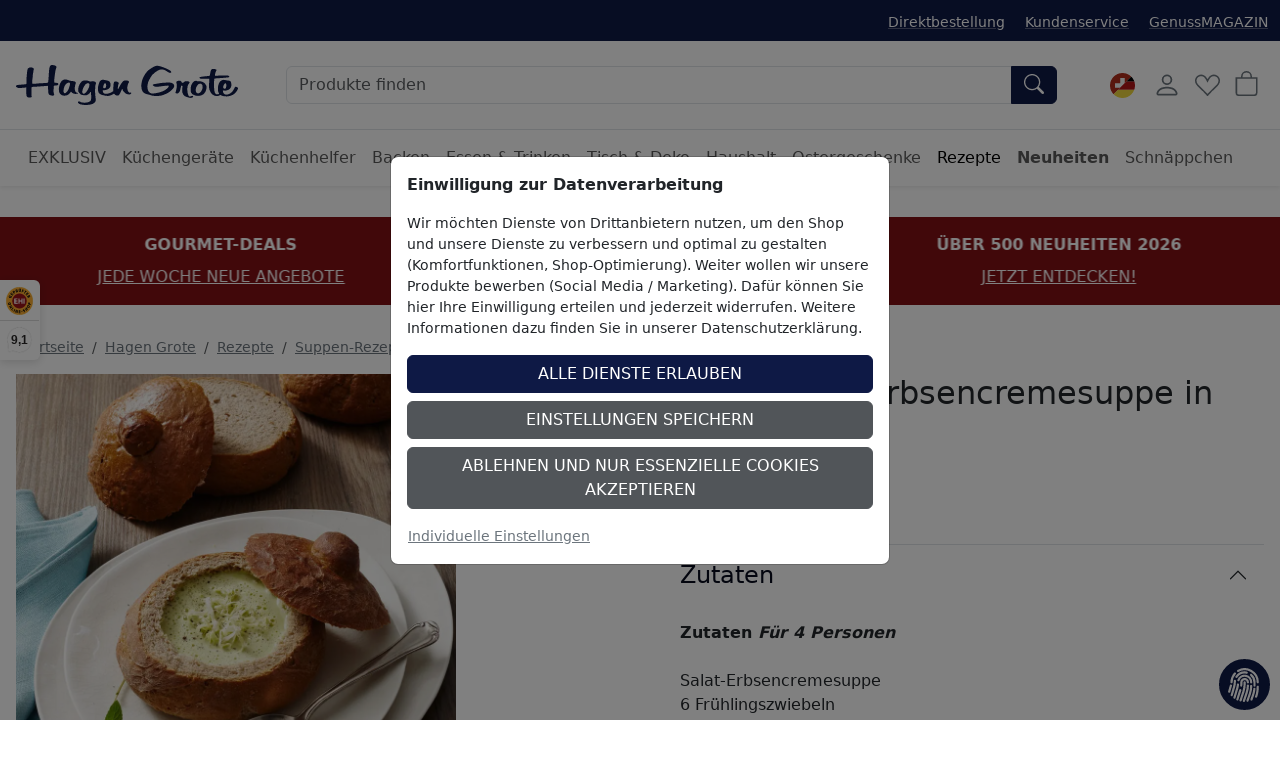

--- FILE ---
content_type: text/html; charset=ISO-8859-1
request_url: https://www.hagengrote.ch/hagen-grote/p/gruene-salat-erbsencremesuppe-in-brotschalen
body_size: 29956
content:
<!DOCTYPE html>

	
	
	

<html lang="de" data-bs-theme="light">
<head>
	
	<title>Grüne Salat-Erbsencremesuppe in Brotschalen Rezept | Hagen Grote Schweiz Shop</title>
	<meta name="description" content="Das Rezept für Grüne Salat-Erbsencremesuppe in Brotschalen und viele weitere leckere Rezepte für Hobbyköche finden Sie hier online auf hagengrote.de!">
	<meta name="page-topic" content="Grüne Salat-Erbsencremesuppe in Brotschalen Versandbranche">
	
	<meta name="dcterms.rightsHolder" content="W E B S A L E A G">
  	<meta name="dcterms.rights" content="Dieses Template ist geschützt.">
  	<meta name="dcterms.dateCopyrighted" content="2026">
  	<meta name="generator" content="Websale V8s">
  	<meta name="robots" content="index,follow">
  	<meta charset="ISO-8859-1">
  	<base href="https://www.hagengrote.ch/$WS/hg1ht/websale8_shop-hg1ht/benutzer/templates/04-ch/product/">
	
  		<link rel="canonical" href="https://www.hagengrote.ch/hagen-grote/p/gruene-salat-erbsencremesuppe-in-brotschalen">
	
	
	
		
	
	
		
		
		
		<link rel="alternate" href="https://www.hagengrote.ch/hagen-grote/p/gruene-salat-erbsencremesuppe-in-brotschalen" hreflang="de-CH">
		
		
		
			
			
			
				
				
			
			<link rel="alternate" href="https://www.hagengrote.de/hagen-grote/p/gruene-salat-erbsencremesuppe-in-brotschalen" hreflang="de-DE">
		
			
			
			
			<link rel="alternate" href="https://www.hagengrote.at/hagen-grote/p/gruene-salat-erbsencremesuppe-in-brotschalen" hreflang="de-AT">
		
			
			
			
			<link rel="alternate" href="https://www.hagengrote.fr/hagen-grote/p/veloute-vert-de-petits-pois-salade-dans-des-bols-de-pain" hreflang="fr-FR">
		
			
			
			
			<link rel="alternate" href="https://fr.hagengrote.ch/hagen-grote/p/veloute-vert-de-petits-pois-salade-dans-des-bols-de-pain" hreflang="fr-CH">
		
		<link rel="alternate" hreflang="x-default" href="https://www.hagengrote.de/hagen-grote/p/gruene-salat-erbsencremesuppe-in-brotschalen">
	

	
	
  	<meta name="viewport" content="width=device-width, initial-scale=1">
	
	<link rel="apple-touch-icon" sizes="57x57" href="/$WS/hg1ht/websale8_shop-hg1ht/benutzer/templates/images/favicon/apple-icon-57x57.png">
	<link rel="apple-touch-icon" sizes="60x60" href="/$WS/hg1ht/websale8_shop-hg1ht/benutzer/templates/images/favicon/apple-icon-60x60.png">
	<link rel="apple-touch-icon" sizes="72x72" href="/$WS/hg1ht/websale8_shop-hg1ht/benutzer/templates/images/favicon/apple-icon-72x72.png">
	<link rel="apple-touch-icon" sizes="76x76" href="/$WS/hg1ht/websale8_shop-hg1ht/benutzer/templates/images/favicon/apple-icon-76x76.png">
	<link rel="apple-touch-icon" sizes="114x114" href="/$WS/hg1ht/websale8_shop-hg1ht/benutzer/templates/images/favicon/apple-icon-114x114.png">
	<link rel="apple-touch-icon" sizes="120x120" href="/$WS/hg1ht/websale8_shop-hg1ht/benutzer/templates/images/favicon/apple-icon-120x120.png">
	<link rel="apple-touch-icon" sizes="144x144" href="/$WS/hg1ht/websale8_shop-hg1ht/benutzer/templates/images/favicon/apple-icon-144x144.png">
	<link rel="apple-touch-icon" sizes="152x152" href="/$WS/hg1ht/websale8_shop-hg1ht/benutzer/templates/images/favicon/apple-icon-152x152.png">
	<link rel="apple-touch-icon" sizes="180x180" href="/$WS/hg1ht/websale8_shop-hg1ht/benutzer/templates/images/favicon/apple-icon-180x180.png">
	<link rel="icon" type="image/png" sizes="192x192"  href="/$WS/hg1ht/websale8_shop-hg1ht/benutzer/templates/images/favicon/android-icon-192x192.png">
	<link rel="icon" type="image/png" sizes="32x32" href="/$WS/hg1ht/websale8_shop-hg1ht/benutzer/templates/images/favicon/favicon-32x32.png">
	<link rel="icon" type="image/png" sizes="96x96" href="/$WS/hg1ht/websale8_shop-hg1ht/benutzer/templates/images/favicon/favicon-96x96.png">
	<link rel="icon" type="image/png" sizes="16x16" href="/$WS/hg1ht/websale8_shop-hg1ht/benutzer/templates/images/favicon/favicon-16x16.png">
	<link rel="manifest" href="/$WS/hg1ht/websale8_shop-hg1ht/benutzer/templates/images/favicon/manifest.json">
	<meta name="msapplication-TileColor" content="#ffffff">
	<meta name="msapplication-TileImage" content="/$WS/hg1ht/websale8_shop-hg1ht/benutzer/templates/images/favicon/ms-icon-144x144.png">
	<meta name="theme-color" content="#ffffff">
	
	
	
	
	


		
		
			
			
			
			

			
				
				
				
				
				
					
						
						
					
						
						
					
						
						
					
						
						
					
						
						
					
						
						
					
						
						
					
						
						
					
						
						
					
						
						
					
						
						
					
						
						
					
						
						
					
						
						
					
						
						
					
						
						
					
						
						
					
						
						
					
						
						
					
						
						
					
						
						
					
						
						
					
						
						
					
						
						
					
						
						
					
						
						
					
						
						
					
						
						
					
						
						
					
						
						
					
						
						
					
						
						
					
						
						
					
						
						
					
						
						
					
						
						
					
						
						
					
						
						
					
						
						
					
						
						
					
						
						
					
						
						
					
						
						
					
						
						
					
						
						
					
						
						
					
						
						
					
						
						
					
						
						
					
						
						
					
						
						
					
						
						
					
						
						
					
						
						
					
						
						
					
						
						
					
						
						
					
						
						
					
						
						
					
						
						
					
						
						
					
						
						
					
						
						
					
						
						
					
						
						
					
						
						
					
						
						
					
						
						
					
						
						
					
						
						
					
						
						
					
						
						
					
				
			
		


	<link rel="stylesheet" href="https://use.typekit.net/rom3xze.css">

	<link rel="stylesheet" href="/$WS/hg1ht/websale8_shop-hg1ht/benutzer/templates/04-ch/../css_min/wsTemplateProduct_0043f98bc0.min.css">
	
	
	<script src="/$WS/hg1ht/websale8_shop-hg1ht/benutzer/templates/dist/vendor/custom-elements-es5-adapter.js"></script>
	<script src="/$WS/hg1ht/websale8_shop-hg1ht/benutzer/templates/dist/vendor/webcomponents-loader.js"></script>
	<script defer src="/$WS/hg1ht/websale8_shop-hg1ht/benutzer/templates/dist/bundle.js"></script>
	
	
	<script>
		GTMdataLayer = [];
		window.dataLayer = window.dataLayer || [];

		function consentGtag() {
			window.dataLayer.push(arguments);
			GTMdataLayer.push(arguments)
		}

		consentGtag("consent", "default", {
			ad_personalization: "denied",
			ad_storage: "denied",
			ad_user_data: "denied",
			analytics_storage: "denied",
			functionality_storage: "denied",
			personalization_storage: "denied",
			security_storage: "granted",
			wait_for_update: 300,
		});

		consentGtag("set", "ads_data_redaction", true);
	</script>

	
		<script>
			(function(w,d,s,l,i){w[l]=w[l]||[];w[l].push({'gtm.start':
			new Date().getTime(),event:'gtm.js'});var f=d.getElementsByTagName(s)[0],
			j=d.createElement(s),dl=l!='dataLayer'?'&l='+l:'';j.async=true;j.src=
			'//www.googletagmanager.com/gtm.js?id='+i+dl;f.parentNode.insertBefore(j,f);
			})(window,document,'script','GTMdataLayer','GTM-5476H9W');
		</script>
		<script>
			(function(w,d,s,l,i){w[l]=w[l]||[];w[l].push({'gtm.start':    
				new Date().getTime(),event:'gtm.js'});var f=d.getElementsByTagName(s)[0],    
				j=d.createElement(s),dl=l!='dataLayer'?'&l='+l:'';j.async=true;j.src=    
				'https://server-side-tagging.hagengrote.ch/gtm.js?id='+i+dl;f.parentNode.insertBefore(j,f);    
				})(window,document,'script','GTMdataLayer','GTM-KS9P7Z26');
		</script>

	<script async src="https://www.googletagmanager.com/gtag/js?id=DC-10289847"></script>
	<script>
		function gtag(){
			dataLayer.push(arguments);
		}
		gtag('js', new Date());
		gtag('config', 'DC-10289847');
	</script>

	
	<script>
		
		
		

		GTMdataLayer.push({
			'shopID': 'hagengrote CH',
			'userId': undefined
		});
		
		GTMdataLayer.push({
			'event': 'cookieConsent', 'consents': {
				'google': true
				
				
				
				
				
				
				
				
				
			}
		});

		

		
			GTMdataLayer.push({
				'event': 'EECproductDetailView', 'ecommerce': {
					'currencyCode': 'CHF',
					'detail': {
						'actionField': {'list': 'Hagen Grote/Rezepte/Suppen-Rezepte'},
						'products': [{
							'name': "Grüne Salat-Erbsencremesuppe in Brotschalen",
							'id': 'R512',
							'price': '1.00',
							'brand': '',
							'category': "Suppen-Rezepte",
							'position': 1
						}]
					}
				}
			});
			
			
				
					GTMdataLayer.push({
						'event': 'EECproductImpression', 'ecommerce': {
							'currencyCode': 'CHF',
							'impressions': [
								
								
									
									{
										'name': " Edelstahl-Salatschleuder: in Sekundenschnelle trockene Salate",
										'id': '001S08',
										'price': '94.95',
										'brand': '',
										'category': "Küchenhelfer",
										'list': 'Mit diesen Produkten gelingt das Rezept',
										'position':1
									}
								
									
									,{
										'name': "Drei Sorten Bio-Brotbackmischung von Hagen Grote",
										'id': '585E05',
										'price': '19.95',
										'brand': '',
										'category': "Backen",
										'list': 'Mit diesen Produkten gelingt das Rezept',
										'position':2
									}
								
							]
						}
					});
				
			
			
			
		

		

		

		

		

		

		

		

		
	</script>


	
	
   
		
			<script>
				gtag('event', 'conversion', {
					'allow_custom_scripts': true,
					'u1': 'R512',
					'u2': 'https://www.hagengrote.ch/hagen-grote/p/gruene-salat-erbsencremesuppe-in-brotschalen',
					'send_to': 'DC-10289847/produ0/dynam0+standard'
				});
			</script>
      
	
   
	


	
	<script>
		document.addEventListener('ffReady', function (event) {
			factfinder.communication.EventAggregator.addBeforeHistoryPushCallback(function (res, event, url) {
				parameterName = 'em_cmp'
				const regex = new RegExp(`[?&]${parameterName}=([^&#]*)`);
				const match = url.match(regex);
				if (match) {
					const decodedValue = decodeURIComponent(match[1]);
					const urlDecoded = url.replace(parameterName + '=' + match[1], parameterName + '=' + decodedValue);
					factfinder.communication.Util.pushParameterToHistory(res, urlDecoded, event);
					return false;
				} else {
					return true;
				}
			})
		});
	</script>
	
	
	<script>
		document.addEventListener("ffReady", function(event) {
			const factfinder = event.factfinder;
			factfinder.communication.pppConf.entries = [
				{
					"value": 24,
					"default": true,
					"selected": true
				},
				{
					"value": 48,
					"default": false,
					"selected": false
				},
				{
					"value": 96,
					"default": false,
					"selected": false
				},
				{
					"value": 128,
					"default": false,
					"selected": false
				}
			];
		});
	</script>
	
	

</head>
<body id="wsProductPageBody">
	
	
	
	
	

	
	
	
	
	<ff-communication url="https://hagengrote.fact-finder.de/fact-finder" version="ng" api="v5" channel="HagenGrote_ch" sid="68e57835ebf340a2f04c77d5c6fd3b" parameter-whitelist="query,page" default-query="*"></ff-communication>
	
	
	<noscript><iframe src="//www.googletagmanager.com/ns.html?id=GTM-5476H9W" height="0" width="0" style="display:none;visibility:hidden"></iframe></noscript>
	
	
	
		
			
			
			<section class=" py-3 text-center mb-3" style="background-color: #811014; color: #ffffff;">
				<div class="container-xxl">
					<div id="wsPromotionBanner" class="splide">
						<div class="splide__track">
							<ul class="splide__list">

								
									
								
								

								
								
								
								
								
									<li class="splide__slide">
										<div class="mb-2"><b>ÜBER 500 NEUHEITEN 2026</b></div>
										<a href="/hagen-grote/neuheiten?em_src=cp&em_cmp=textband/neuheiten-c" style="color: #ffffff;" onclick="window.emos3.send({marker: 'HG_Startseite/Textband', type: 'event'});">JETZT ENTDECKEN!</a>
									</li>
								
								
									<li class="splide__slide">
										<div class="mb-2"><b>GOURMET-DEALS</b></div>
										<a href="/hagen-grote/schnaeppchen/gourmet-deals" style="color: #ffffff;" onclick="window.emos3.send({marker: 'HG_Startseite/Textband', type: 'event'});">JEDE WOCHE NEUE ANGEBOTE</a>
									</li>
								
								
									<li class="splide__slide">
										<div class="mb-2"><b>WINTER-SALE</b></div>
										<a href="/hagen-grote-winter-sale?em_src=cp&em_cmp=textband/wintersale-lp" style="color: #ffffff;" onclick="window.emos3.send({marker: 'HG_Startseite/Textband', type: 'event'});">BIS ZU 70% SPAREN!</a>
									</li>
								
								
								
							</ul>
						</div>
					</div>
				</div>
			</section>
		
	

	
	
	

	

	
		<header class="bg-body fixed-top shadow-sm">
			
			
			
			<div class="visually-hidden-focusable text-center py-2 border-bottom"><button type="button" class="btn btn-link" onclick="location.href=location.href+'#wsMainContent'">Hauptregion der Seite anspringen</button></div>
			<div class="wsHeaderUpperBar pt-2 pb-2">
				<div class="container-xxl d-flex">
					
					<ul class="list-inline ms-auto d-none d-xl-inline-block small mb-0 mt-1">
						<li class="list-inline-item me-3">
							<a href="/?websale8=hg1ht.04-ch&act=direct_order">Direktbestellung</a>
						</li>
						<li class="list-inline-item me-3">
							<a href="https://www.hagengrote.ch/kundenservice">Kundenservice</a>
						</li>
						<li class="list-inline-item">
							<a href="https://www.hagengrote.ch/genussmagazin/" target="_blank">GenussMAGAZIN</a>
						</li>
					</ul>
				</div>
			</div>
			<nav id="wsMainNavigation" class="container-xxl navbar p-2 px-lg-3 py-lg-4 flex-nowrap">
				
				<div class="d-flex">
					
						<button type="button" class="navbar-toggler p-1 me-1 border-0 d-lg-none" title="Navigation öffnen" data-bs-toggle="offcanvas" data-bs-target="#wsNavigationOffcanvas"><svg id="Ebene_1" role="img" xmlns="http://www.w3.org/2000/svg" width="25" height="25" fill="currentColor" viewBox="0 0 16 16" aria-label="Dieses Bild zeigt ein Burger-Men&uuml; Icon"><path fill-rule="evenodd" d="M2.5 12a.5.5 0 0 1 .5-.5h10a.5.5 0 0 1 0 1H3a.5.5 0 0 1-.5-.5zm0-4a.5.5 0 0 1 .5-.5h10a.5.5 0 0 1 0 1H3a.5.5 0 0 1-.5-.5zm0-4a.5.5 0 0 1 .5-.5h10a.5.5 0 0 1 0 1H3a.5.5 0 0 1-.5-.5z"/></svg></button>
						<button type="button" onclick="wsFocusSearch()" class="navbar-toggler p-1 me-1 border-0 d-md-none" title="Navigation öffnen" data-bs-toggle="offcanvas" data-bs-target="#wsNavigationOffcanvas"><svg role="img" xmlns="http://www.w3.org/2000/svg" width="20" height="20" fill="currentColor" viewBox="0 0 16 16" class="align-text-bottom" aria-label="Dieses Bild zeigt eine Lupe"><path d="M11.742 10.344a6.5 6.5 0 1 0-1.397 1.398h-.001c.03.04.062.078.098.115l3.85 3.85a1 1 0 0 0 1.415-1.414l-3.85-3.85a1.007 1.007 0 0 0-.115-.1zM12 6.5a5.5 5.5 0 1 1-11 0 5.5 5.5 0 0 1 11 0z"></path></svg></button>
					
	
	
		<a href="https://www.hagengrote.ch/hagen-grote" title="Zur Startseite von Hagen Grote" class="d-inline-block my-auto"><img src="/$WS/hg1ht/websale8_shop-hg1ht/benutzer/templates/images/Logo_HG.svg" alt="Firmenlogo von Hagen Grote GmbH" height="40" width="222" class="wsHeaderLogoDesktop wsHeaderLogoHG"></a>
	

				</div>
				<div class="d-none d-md-flex w-auto flex-fill mx-4 mx-lg-5 position-relative">
					
					<form role="search" action="https://www.hagengrote.ch" method="get" accept-charset="UTF-8" class="w-100">
						<input type="hidden" name="act" value="search">
						<ff-searchbox use-suggest="true" hide-suggest-onblur="true" class="input-group">
								<input type="search" name="query" class="form-control" placeholder="Produkte finden">
							<ff-searchbutton>
								<button type="submit" class="btn btn-primary rounded-start-0" title="Suche abschicken"><svg role="img" xmlns="http://www.w3.org/2000/svg" width="20" height="20" fill="currentColor" viewBox="0 0 16 16" class="align-text-bottom" aria-label="Dieses Bild zeigt eine Lupe"><path d="M11.742 10.344a6.5 6.5 0 1 0-1.397 1.398h-.001c.03.04.062.078.098.115l3.85 3.85a1 1 0 0 0 1.415-1.414l-3.85-3.85a1.007 1.007 0 0 0-.115-.1zM12 6.5a5.5 5.5 0 1 1-11 0 5.5 5.5 0 0 1 11 0z"/></svg></button>
							</ff-searchbutton>
						</ff-searchbox>
					</form>
					<ff-suggest suggest-onfocus="true" hide-suggest-onblur="false" unresolved>
						<section class="wsFFSuggestSection">
							<div data-container="productName">
								<p class="fw-semibold lead mb-2">Produkte</p>
								<div>
									<ff-suggest-item type="productName" class="wsCursorPointer">
										<div>{{{name}}}</div>
									</ff-suggest-item>
								</div>
							</div>
						</section>
						
						<section class="wsFFSuggestSection">
							<div data-container="category">
								<p class="fw-semibold lead mb-2">Kategorie</p>
								<div>
									<ff-suggest-item type="category" class="wsCursorPointer d-flex justify-content-between">
										<div>{{{name}}}</div>
										<div>{{{hitCount}}} Produkte</div>
									</ff-suggest-item>
								</div>
							</div>
						</section>
						<section class="wsFFSuggestSection">
							<div data-container="category">
								<p class="fw-semibold lead mb-2">Rezept</p>
								<div>
									<ff-suggest-item type="recipe" class="wsCursorPointer d-flex justify-content-between">
										<div>{{{name}}}</div>
									</ff-suggest-item>
								</div>
							</div>
						</section>
					</ff-suggest>
					<script>
						document.querySelector("ff-suggest").addEventListener("suggest-item-clicked", function(e) {
							var ffSuggestItem = e.detail.element;
							var suggestionData = e.detail.suggestion;
							/* if (suggestionData.type === "productName") {
								var link = suggestionData.attributes["deeplink"];
								location.href = link;
								ffSuggestItem.ffPreventDefault = true;
							} */
							
								var mainLink = "https://www.hagengrote.ch/?act=search&";
								if (suggestionData.type === "category") {
									var parameter = suggestionData.searchParams;
									var indexN = parameter.indexOf('?');
									parameter = parameter.slice(indexN+1);
									mainLink += parameter;
									location.href = mainLink;
								}
								if (suggestionData.type === "searchTerm") {
									var searchName = suggestionData.name;
									searchName = searchName.replace(/<\/?[^>]+(>|$)/g, "");
									var query = "query="+searchName;
									mainLink += query;
									location.href = mainLink;
								}
								if (suggestionData.type === "recipe") {
									var link = suggestionData.attributes["ProductLink"];
									location.href = link;
									ffSuggestItem.ffPreventDefault = true;
								}
							
						});
					</script>
				</div>

			
				<div class="d-none d-lg-block">
					<!-- eTrusted widget tag -->
					<etrusted-widget data-etrusted-widget-id="wdg-b065d8a8-c673-428a-9e96-9da361d4fc08"></etrusted-widget>
				</div>

				<div class="d-flex">
					
					<div id="wsGoogleTranslation" class="dropdown my-auto me-2">
						
							<button type="button" class="btn btn-link p-1 text-decoration-none" data-bs-toggle="dropdown" aria-expanded="false" title="Klicken Sie hier, um einen anderen Ländershop auszuwählen">
								
								
								
								
									<img id="wsLanguageSelected" src="/$WS/hg1ht/websale8_shop-hg1ht/benutzer/templates/images/country/HG_Onlineshop-Relaunch_Sprachauswahl_Fahnen_Kreis_100x100px_4_ch-de.svg" height="25" width="25" loading="lazy" alt="Dieses Bild zeigt eine Schweizer und Deutschland Fahne">
								
								
							</button>
						<ul class="dropdown-menu notranslate">
							<li class="dropdown-item wsCursorPointer" onclick="changeSubshop('de')">
								<img src="/$WS/hg1ht/websale8_shop-hg1ht/benutzer/templates/images/country/HG_Onlineshop-Relaunch_Sprachauswahl_Fahnen_Kreis_100x100px_1_de.svg" height="30" width="30" class="me-2" loading="lazy" alt="Dieses Bild zeigt eine Deutschland Fahne">DE
							</li>
							<li class="dropdown-item wsCursorPointer" onclick="changeSubshop('at')">
								<img src="/$WS/hg1ht/websale8_shop-hg1ht/benutzer/templates/images/country/HG_Onlineshop-Relaunch_Sprachauswahl_Fahnen_Kreis_100x100px_6_at.svg" height="30" width="30" class="me-2" loading="lazy" alt="Dieses Bild zeigt eine &Ouml;sterreich Fahne">AT
							</li>
							<li class="dropdown-item wsCursorPointer" onclick="changeGoogleLanguageModal('nl')">
								<img src="/$WS/hg1ht/websale8_shop-hg1ht/benutzer/templates/images/country/HG_Onlineshop-Relaunch_Sprachauswahl_Fahnen_Kreis_100x100px_9_nl.svg" height="30" width="30" class="me-2" loading="lazy" alt="Dieses Bild zeigt eine Niederlande Fahne">NL
							</li>
							<li class="dropdown-item wsCursorPointer" onclick="changeGoogleLanguageModal('en')">
								<img src="/$WS/hg1ht/websale8_shop-hg1ht/benutzer/templates/images/country/HG_Onlineshop-Relaunch_Sprachauswahl_Fahnen_Kreis_100x100px_2_en.svg" height="30" width="30" class="me-2" loading="lazy" alt="Dieses Bild zeigt eine Amerika und Gro&szlig;britannien Fahne">EN
							</li>
							<li class="dropdown-item wsCursorPointer" onclick="changeSubshop('fr')">
								<img src="/$WS/hg1ht/websale8_shop-hg1ht/benutzer/templates/images/country/HG_Onlineshop-Relaunch_Sprachauswahl_Fahnen_Kreis_100x100px_3_fr.svg" height="30" width="30" class="me-2" loading="lazy" alt="Dieses Bild zeigt eine Frankreich Fahne">FR
							</li>
							<li class="dropdown-item wsCursorPointer" onclick="changeGoogleLanguageModal('it')">
								<img src="/$WS/hg1ht/websale8_shop-hg1ht/benutzer/templates/images/country/HG_Onlineshop-Relaunch_Sprachauswahl_Fahnen_Kreis_100x100px_8_it.svg" height="30" width="30" class="me-2" loading="lazy" alt="Dieses Bild zeigt eine Italien Fahne">IT
							</li>
							<li class="dropdown-item wsCursorPointer" onclick="changeGoogleLanguageModal('es')">
								<img src="/$WS/hg1ht/websale8_shop-hg1ht/benutzer/templates/images/country/HG_Onlineshop-Relaunch_Sprachauswahl_Fahnen_Kreis_100x100px_7_es.svg" height="30" width="30" class="me-2" loading="lazy" alt="Dieses Bild zeigt eine Spanien Fahne">ES
							</li>
							<li class="dropdown-item wsCursorPointer" onclick="changeSubshop('ch-fr')">
								<img src="/$WS/hg1ht/websale8_shop-hg1ht/benutzer/templates/images/country/HG_Onlineshop-Relaunch_Sprachauswahl_Fahnen_Kreis_100x100px_5_ch-fr.svg" height="30" width="30" class="me-2" loading="lazy" alt="Dieses Bild zeigt eine Schweiz und Frankreich Fahne">CH-FR
							</li>
							<li class="dropdown-item wsCursorPointer" onclick="changeSubshop('ch-de', this)">
								<img src="/$WS/hg1ht/websale8_shop-hg1ht/benutzer/templates/images/country/HG_Onlineshop-Relaunch_Sprachauswahl_Fahnen_Kreis_100x100px_4_ch-de.svg" height="30" width="30" class="me-2" loading="lazy" alt="Dieses Bild zeigt eine Schweiz und Deutschland Fahne">CH-DE
							</li>
						</ul>
						<div id="google_translate_element" style="display: none !important;" class="notranslate"></div>
					</div>
				
				<div id="wsHeaderUserAccountButton">
	
		
			<button type="button" class="btn btn-link p-1 me-1" title="Kundenkonto" data-bs-toggle="offcanvas" data-bs-target="#wsLoginOffcanvas"><svg role="img" xmlns="http://www.w3.org/2000/svg" width="28" height="28" fill="currentColor" viewBox="0 0 16 16" aria-label="Dieses Bild zeigt ein User Icon"><path d="M8 8a3 3 0 1 0 0-6 3 3 0 0 0 0 6zm2-3a2 2 0 1 1-4 0 2 2 0 0 1 4 0zm4 8c0 1-1 1-1 1H3s-1 0-1-1 1-4 6-4 6 3 6 4zm-1-.004c-.001-.246-.154-.986-.832-1.664C11.516 10.68 10.289 10 8 10c-2.29 0-3.516.68-4.168 1.332-.678.678-.83 1.418-.832 1.664h10z"/></svg></button>
		
		
</div>
				
				
				<button type="button" class="btn btn-link p-1 me-1 position-relative" title="Merkliste" data-bs-toggle="offcanvas" data-bs-target="#wsMemolistOffcanvas" onclick="wsLoadMemolist();"><svg role="img" xmlns="http://www.w3.org/2000/svg" width="25" height="25" fill="currentColor" viewBox="0 0 16 16" aria-label="Dieses Bild zeigt ein Herz Icon"><path d="m8 6.236-.894-1.789c-.222-.443-.607-1.08-1.152-1.595C5.418 2.345 4.776 2 4 2 2.324 2 1 3.326 1 4.92c0 1.211.554 2.066 1.868 3.37.337.334.721.695 1.146 1.093C5.122 10.423 6.5 11.717 8 13.447c1.5-1.73 2.878-3.024 3.986-4.064.425-.398.81-.76 1.146-1.093C14.446 6.986 15 6.131 15 4.92 15 3.326 13.676 2 12 2c-.777 0-1.418.345-1.954.852-.545.515-.93 1.152-1.152 1.595L8 6.236zm.392 8.292a.513.513 0 0 1-.784 0c-1.601-1.902-3.05-3.262-4.243-4.381C1.3 8.208 0 6.989 0 4.92 0 2.755 1.79 1 4 1c1.6 0 2.719 1.05 3.404 2.008.26.365.458.716.596.992a7.55 7.55 0 0 1 .596-.992C9.281 2.049 10.4 1 12 1c2.21 0 4 1.755 4 3.92 0 2.069-1.3 3.288-3.365 5.227-1.193 1.12-2.642 2.48-4.243 4.38z"/></svg><span id="wsMemolistEntries">
	
</span></button>
				
				
					<a href="https://www.hagengrote.ch/?websale8=hg1ht.04-ch" class="btn btn-link p-1 position-relative" aria-label="Warenkorb">
						<svg role="img" xmlns="http://www.w3.org/2000/svg" width="25" height="25" fill="currentColor" viewBox="0 0 16 16" aria-label="Dieses Bild zeigt ein Warenkorb Icon"><path d="M8 1a2.5 2.5 0 0 1 2.5 2.5V4h-5v-.5A2.5 2.5 0 0 1 8 1zm3.5 3v-.5a3.5 3.5 0 1 0-7 0V4H1v10a2 2 0 0 0 2 2h10a2 2 0 0 0 2-2V4h-3.5zM2 5h12v9a1 1 0 0 1-1 1H3a1 1 0 0 1-1-1V5z"/></svg><span id="wsBasketEntries">
	
</span>
					</a>
				</div>
				
				
					<div class="offcanvas offcanvas-end" tabindex="-1" id="wsLoginOffcanvas">
						<div class="offcanvas-header p-2 p-lg-3">
							<p class="offcanvas-title h5">Anmelden</p>
							<button type="button" class="btn-close text-reset" data-bs-dismiss="offcanvas" title="Schließen"></button>
						</div>
						<div class="offcanvas-body p-2 p-lg-3">
							<div id="wsQuickLoginSubShopAccessDenied"></div>
							<div id="wsQuickLoginFormWrapper">
								
	<form action="https://www.hagengrote.ch/websale8/" method="post" id="wsQuickLoginForm">
<input type="hidden" name="Ctx" value="%7bver%2f8%2fver%7d%7bst%2f40c%2fst%7d%7bcmd%2f0%2fcmd%7d%7bm%2fwebsale%2fm%7d%7bs%2fhg1ht%2fs%7d%7bl%2f04%2dch%2fl%7d%7bmi%2f000423%2fmi%7d%7bpi%2fR512%2fpi%7d%7bpoh%2f1%2fpoh%7d%7bssl%2fx%2fssl%7d%7bmd5%2f4b7c96d516828845d533e93fc687871e%2fmd5%7d">
<input type="hidden" name="csrf_antiforge" value="8F4F317C248CE45DC80BB7D566CC77DB">

		<div class="form-floating mb-3">
			<input type="email" name="input_login_email" value="" autocomplete="email" placeholder="E-Mail" class="form-control">
			<label>E-Mail</label>
		</div>
		<div class="input-group mb-3">
			<div class="form-floating">
				<input type="password" name="input_login_pw" value="" autocomplete="current-password" maxlength="128" placeholder="Passwort" class="form-control">
				<label>Passwort</label>
			</div>
			
	<span class="input-group-text p-0">
		<button type="button" class="wsShowPasswordBtn btn btn-link h-100" title="Passwort anzeigen"><svg role="img" xmlns="http://www.w3.org/2000/svg" width="25" height="25" fill="currentColor" viewBox="0 0 16 16" aria-label="Dieses Bild zeigt ein ge&ouml;ffnetes Auge Icon"><path d="M16 8s-3-5.5-8-5.5S0 8 0 8s3 5.5 8 5.5S16 8 16 8zM1.173 8a13.133 13.133 0 0 1 1.66-2.043C4.12 4.668 5.88 3.5 8 3.5c2.12 0 3.879 1.168 5.168 2.457A13.133 13.133 0 0 1 14.828 8c-.058.087-.122.183-.195.288-.335.48-.83 1.12-1.465 1.755C11.879 11.332 10.119 12.5 8 12.5c-2.12 0-3.879-1.168-5.168-2.457A13.134 13.134 0 0 1 1.172 8z"/><path d="M8 5.5a2.5 2.5 0 1 0 0 5 2.5 2.5 0 0 0 0-5zM4.5 8a3.5 3.5 0 1 1 7 0 3.5 3.5 0 0 1-7 0z"/></svg></button>
		<button type="button" class="wsHidePasswordBtn btn btn-link h-100 d-none" title="Passwort verbergen"><svg role="img" xmlns="http://www.w3.org/2000/svg" width="25" height="25" fill="currentColor" viewBox="0 0 16 16" aria-label="Dieses Bild zeigt ein geschlossenes Auge Icon"><path d="M13.359 11.238C15.06 9.72 16 8 16 8s-3-5.5-8-5.5a7.028 7.028 0 0 0-2.79.588l.77.771A5.944 5.944 0 0 1 8 3.5c2.12 0 3.879 1.168 5.168 2.457A13.134 13.134 0 0 1 14.828 8c-.058.087-.122.183-.195.288-.335.48-.83 1.12-1.465 1.755-.165.165-.337.328-.517.486l.708.709z"/><path d="M11.297 9.176a3.5 3.5 0 0 0-4.474-4.474l.823.823a2.5 2.5 0 0 1 2.829 2.829l.822.822zm-2.943 1.299.822.822a3.5 3.5 0 0 1-4.474-4.474l.823.823a2.5 2.5 0 0 0 2.829 2.829z"/><path d="M3.35 5.47c-.18.16-.353.322-.518.487A13.134 13.134 0 0 0 1.172 8l.195.288c.335.48.83 1.12 1.465 1.755C4.121 11.332 5.881 12.5 8 12.5c.716 0 1.39-.133 2.02-.36l.77.772A7.029 7.029 0 0 1 8 13.5C3 13.5 0 8 0 8s.939-1.721 2.641-3.238l.708.709zm10.296 8.884-12-12 .708-.708 12 12-.708.708z"/></svg></button>
	</span>

		</div>
		<div class="form-check mb-3">
			<input id="wsStaySignedIn" type="checkbox" class="form-check-input wsCursorPointer" name="ws_name_checkbox_stay_fully_signed_in">
			<label for="wsStaySignedIn" class="form-check-label wsCursorPointer">Angemeldet bleiben</label>
		</div>
		<button type="submit" class="btn btn-primary w-100" title="Anmelden" onclick="return ws_AJAXsendFormTemplate('wsQuickLoginForm', 'ISO-8859-1', ws_AJAXSendLoginStart, ws_AJAXSendLoginError, 'ws_AJAXSendLoginResponseSuccess()', 'ws_AJAXSendLoginResponseError()');">Anmelden</button>
	</form>
	<div class="dropdown-divider my-3"></div>
	<a href="https://www.hagengrote.ch/?websale8=hg1ht.04-ch&type=loginUser&otploginmode=LoginNewUser" class="p-0">Neu hier? Registrieren</a><br>
	<a href="https://www.hagengrote.ch/?websale8=hg1ht.04-ch&type=RequestPW" class="p-0">Passwort vergessen?</a>

							</div>
						</div>
					</div>
				
				
				<div class="offcanvas offcanvas-end" tabindex="-1" id="wsMemolistOffcanvas">
					<div class="offcanvas-header p-2 p-lg-3">
						<p class="offcanvas-title h5">Merkliste</p>
						<button type="button" class="btn-close text-reset" data-bs-dismiss="offcanvas" title="Schließen"></button>
					</div>
					<div class="offcanvas-body p-2 p-lg-3">
						<div id="wsMemolistOffcanvasContent">
							
	
	<p>Sie haben keine Produkte auf der Merkliste!</p>

						</div>
					</div>
				</div>
				
				<div class="offcanvas offcanvas-end" tabindex="-1" id="wsBasketOffcanvas">
					<div class="offcanvas-header p-2 p-lg-3">
						<p class="offcanvas-title h5">Warenkorb</p>
						<button type="button" class="btn-close text-reset" data-bs-dismiss="offcanvas" title="Schließen"></button>	
					</div>
					
							
					
					<div id="wsBasketOffcanvasFreeDeliveryRest">
						
	<div class="alert alert-info text-center small py-2 px-3 m-2 m-lg-3">Es fehlen noch <b>120,00&nbsp;Fr.</b> bis zur Versandkostenfreiheit.</div>
	
				
	
	
				
					</div>			
					<div class="offcanvas-body p-2 p-lg-3">										
						<div id="wsBasketOffcanvasContentError"></div>					
						<div id="wsBasketOffcanvasContent">						
							
	
	
	
	

	
	
	<p>Sie haben keine Produkte im Warenkorb!</p>

						</div>
					</div>
				</div>
				
				<div class="offcanvas offcanvas-start" tabindex="-1" id="wsNavigationOffcanvas">
					<div class="offcanvas-body p-2 p-lg-3">
						<div class="d-flex w-100">
							<button type="button" class="btn-close text-reset my-auto me-2 p-2" data-bs-dismiss="offcanvas" title="Schließen"></button>
						</div>
						
						<form role="search" action="https://www.hagengrote.ch" method="get" accept-charset="UTF-8" class="w-100 mt-3">
							<input type="hidden" name="act" value="search">
							<ff-searchbox use-suggest="true" hide-suggest-onblur="true" class="input-group">
								<input type="search" id="wsMobileSearchInput" name="query" class="form-control" placeholder="Produkte finden">
								<ff-searchbutton>
									<button type="submit" class="btn btn-primary rounded-start-0" title="Suche abschicken"><svg role="img" xmlns="http://www.w3.org/2000/svg" width="20" height="20" fill="currentColor" viewBox="0 0 16 16" class="align-text-bottom" aria-label="Dieses Bild zeigt eine Lupe"><path d="M11.742 10.344a6.5 6.5 0 1 0-1.397 1.398h-.001c.03.04.062.078.098.115l3.85 3.85a1 1 0 0 0 1.415-1.414l-3.85-3.85a1.007 1.007 0 0 0-.115-.1zM12 6.5a5.5 5.5 0 1 1-11 0 5.5 5.5 0 0 1 11 0z"/></svg></button>
								</ff-searchbutton>
							</ff-searchbox>
						</form>
						<div id="wsNavbarMobileWrapper">
							

							
								
							

							

							
								<div id="wsNavbarMobileFirstLevel" class="navbar-nav me-auto my-2 active">
									<div class="accordion" id="wsMobileNavAccordion">
																			
											<div class="accordion-item ps-3">
												<div class="accordion-header p-0" data-bs-toggle="collapse" data-bs-target="#wsMobileNav000404" aria-expanded="true" aria-controls="wsMobileNav000404" data-navlink="https://www.hagengrote.ch/hagen-grote/exklusiv">
													<div class="row align-items-center">
														
														<div class="col"><span title="Weitere Kategorien zu 'EXKLUSIV'" class="nav-link">EXKLUSIV</span></div>														
														<div class="col-auto">
															<button type="button" title="Weitere Kategorien zu 'EXKLUSIV'" id="wsButton-000404" class="accordion-button collapsed" data-bs-toggle="collapse" data-bs-target="#wsMobileNav000404" aria-expanded="true" aria-controls="wsMobileNav000404"></button>
														</div>											
													</div>
												</div>
												
													<div id="wsMobileNav000404" data-index="000404" class="accordion-collapse collapse" data-bs-parent="#wsMobileNavAccordion">
														<div class="accordion-body" id="wsNavbarMobileTargetMenu-000404">
															<span class="spinner-border mx-auto d-block"></span>
														</div>
													</div>
												
											</div>
																			
											<div class="accordion-item ps-3">
												<div class="accordion-header p-0" data-bs-toggle="collapse" data-bs-target="#wsMobileNav000000" aria-expanded="true" aria-controls="wsMobileNav000000" data-navlink="https://www.hagengrote.ch/hagen-grote/kuechengeraete">
													<div class="row align-items-center">
														
														<div class="col"><span title="Weitere Kategorien zu 'Küchengeräte'" class="nav-link">Küchengeräte</span></div>														
														<div class="col-auto">
															<button type="button" title="Weitere Kategorien zu 'Küchengeräte'" id="wsButton-000000" class="accordion-button collapsed" data-bs-toggle="collapse" data-bs-target="#wsMobileNav000000" aria-expanded="true" aria-controls="wsMobileNav000000"></button>
														</div>											
													</div>
												</div>
												
													<div id="wsMobileNav000000" data-index="000000" class="accordion-collapse collapse" data-bs-parent="#wsMobileNavAccordion">
														<div class="accordion-body" id="wsNavbarMobileTargetMenu-000000">
															<span class="spinner-border mx-auto d-block"></span>
														</div>
													</div>
												
											</div>
																			
											<div class="accordion-item ps-3">
												<div class="accordion-header p-0" data-bs-toggle="collapse" data-bs-target="#wsMobileNav000003" aria-expanded="true" aria-controls="wsMobileNav000003" data-navlink="https://www.hagengrote.ch/hagen-grote/kuechenhelfer">
													<div class="row align-items-center">
														
														<div class="col"><span title="Weitere Kategorien zu 'Küchenhelfer'" class="nav-link">Küchenhelfer</span></div>														
														<div class="col-auto">
															<button type="button" title="Weitere Kategorien zu 'Küchenhelfer'" id="wsButton-000003" class="accordion-button collapsed" data-bs-toggle="collapse" data-bs-target="#wsMobileNav000003" aria-expanded="true" aria-controls="wsMobileNav000003"></button>
														</div>											
													</div>
												</div>
												
													<div id="wsMobileNav000003" data-index="000003" class="accordion-collapse collapse" data-bs-parent="#wsMobileNavAccordion">
														<div class="accordion-body" id="wsNavbarMobileTargetMenu-000003">
															<span class="spinner-border mx-auto d-block"></span>
														</div>
													</div>
												
											</div>
																			
											<div class="accordion-item ps-3">
												<div class="accordion-header p-0" data-bs-toggle="collapse" data-bs-target="#wsMobileNav000022" aria-expanded="true" aria-controls="wsMobileNav000022" data-navlink="https://www.hagengrote.ch/hagen-grote/backen">
													<div class="row align-items-center">
														
														<div class="col"><span title="Weitere Kategorien zu 'Backen'" class="nav-link">Backen</span></div>														
														<div class="col-auto">
															<button type="button" title="Weitere Kategorien zu 'Backen'" id="wsButton-000022" class="accordion-button collapsed" data-bs-toggle="collapse" data-bs-target="#wsMobileNav000022" aria-expanded="true" aria-controls="wsMobileNav000022"></button>
														</div>											
													</div>
												</div>
												
													<div id="wsMobileNav000022" data-index="000022" class="accordion-collapse collapse" data-bs-parent="#wsMobileNavAccordion">
														<div class="accordion-body" id="wsNavbarMobileTargetMenu-000022">
															<span class="spinner-border mx-auto d-block"></span>
														</div>
													</div>
												
											</div>
																			
											<div class="accordion-item ps-3">
												<div class="accordion-header p-0" data-bs-toggle="collapse" data-bs-target="#wsMobileNav000023" aria-expanded="true" aria-controls="wsMobileNav000023" data-navlink="https://www.hagengrote.ch/hagen-grote/essen-trinken">
													<div class="row align-items-center">
														
														<div class="col"><span title="Weitere Kategorien zu 'Essen &#38; Trinken'" class="nav-link">Essen &#38; Trinken</span></div>														
														<div class="col-auto">
															<button type="button" title="Weitere Kategorien zu 'Essen &#38; Trinken'" id="wsButton-000023" class="accordion-button collapsed" data-bs-toggle="collapse" data-bs-target="#wsMobileNav000023" aria-expanded="true" aria-controls="wsMobileNav000023"></button>
														</div>											
													</div>
												</div>
												
													<div id="wsMobileNav000023" data-index="000023" class="accordion-collapse collapse" data-bs-parent="#wsMobileNavAccordion">
														<div class="accordion-body" id="wsNavbarMobileTargetMenu-000023">
															<span class="spinner-border mx-auto d-block"></span>
														</div>
													</div>
												
											</div>
																			
											<div class="accordion-item ps-3">
												<div class="accordion-header p-0" data-bs-toggle="collapse" data-bs-target="#wsMobileNav000006" aria-expanded="true" aria-controls="wsMobileNav000006" data-navlink="https://www.hagengrote.ch/hagen-grote/tisch-deko">
													<div class="row align-items-center">
														
														<div class="col"><span title="Weitere Kategorien zu 'Tisch &#38; Deko'" class="nav-link">Tisch &#38; Deko</span></div>														
														<div class="col-auto">
															<button type="button" title="Weitere Kategorien zu 'Tisch &#38; Deko'" id="wsButton-000006" class="accordion-button collapsed" data-bs-toggle="collapse" data-bs-target="#wsMobileNav000006" aria-expanded="true" aria-controls="wsMobileNav000006"></button>
														</div>											
													</div>
												</div>
												
													<div id="wsMobileNav000006" data-index="000006" class="accordion-collapse collapse" data-bs-parent="#wsMobileNavAccordion">
														<div class="accordion-body" id="wsNavbarMobileTargetMenu-000006">
															<span class="spinner-border mx-auto d-block"></span>
														</div>
													</div>
												
											</div>
																			
											<div class="accordion-item ps-3">
												<div class="accordion-header p-0" data-bs-toggle="collapse" data-bs-target="#wsMobileNav000024" aria-expanded="true" aria-controls="wsMobileNav000024" data-navlink="https://www.hagengrote.ch/hagen-grote/haushalt">
													<div class="row align-items-center">
														
														<div class="col"><span title="Weitere Kategorien zu 'Haushalt'" class="nav-link">Haushalt</span></div>														
														<div class="col-auto">
															<button type="button" title="Weitere Kategorien zu 'Haushalt'" id="wsButton-000024" class="accordion-button collapsed" data-bs-toggle="collapse" data-bs-target="#wsMobileNav000024" aria-expanded="true" aria-controls="wsMobileNav000024"></button>
														</div>											
													</div>
												</div>
												
													<div id="wsMobileNav000024" data-index="000024" class="accordion-collapse collapse" data-bs-parent="#wsMobileNavAccordion">
														<div class="accordion-body" id="wsNavbarMobileTargetMenu-000024">
															<span class="spinner-border mx-auto d-block"></span>
														</div>
													</div>
												
											</div>
																			
											<div class="accordion-item ps-3">
												<div class="accordion-header p-0" data-bs-toggle="collapse" data-bs-target="#wsMobileNav000412" aria-expanded="true" aria-controls="wsMobileNav000412" data-navlink="https://www.hagengrote.ch/hagen-grote/ostergeschenke">
													<div class="row align-items-center">
														
														<div class="col"><span title="Weitere Kategorien zu 'Ostergeschenke'" class="nav-link">Ostergeschenke</span></div>														
														<div class="col-auto">
															<button type="button" title="Weitere Kategorien zu 'Ostergeschenke'" id="wsButton-000412" class="accordion-button collapsed" data-bs-toggle="collapse" data-bs-target="#wsMobileNav000412" aria-expanded="true" aria-controls="wsMobileNav000412"></button>
														</div>											
													</div>
												</div>
												
													<div id="wsMobileNav000412" data-index="000412" class="accordion-collapse collapse" data-bs-parent="#wsMobileNavAccordion">
														<div class="accordion-body" id="wsNavbarMobileTargetMenu-000412">
															<span class="spinner-border mx-auto d-block"></span>
														</div>
													</div>
												
											</div>
																			
											<div class="accordion-item ps-3">
												<div class="accordion-header p-0" data-bs-toggle="collapse" data-bs-target="#wsMobileNav000419" aria-expanded="true" aria-controls="wsMobileNav000419" data-navlink="https://www.hagengrote.ch/hagen-grote/rezepte">
													<div class="row align-items-center">
														
														<div class="col"><span title="Weitere Kategorien zu 'Rezepte'" class="nav-link">Rezepte</span></div>														
														<div class="col-auto">
															<button type="button" title="Weitere Kategorien zu 'Rezepte'" id="wsButton-000419" class="accordion-button collapsed" data-bs-toggle="collapse" data-bs-target="#wsMobileNav000419" aria-expanded="true" aria-controls="wsMobileNav000419"></button>
														</div>											
													</div>
												</div>
												
													<div id="wsMobileNav000419" data-index="000419" class="accordion-collapse collapse" data-bs-parent="#wsMobileNavAccordion">
														<div class="accordion-body" id="wsNavbarMobileTargetMenu-000419">
															<span class="spinner-border mx-auto d-block"></span>
														</div>
													</div>
												
											</div>
																			
											<div class="accordion-item ps-3">
												<div class="accordion-header p-0" data-bs-toggle="collapse" data-bs-target="#wsMobileNav000429" aria-expanded="true" aria-controls="wsMobileNav000429" data-navlink="https://www.hagengrote.ch/hagen-grote/neuheiten">
													<div class="row align-items-center">
														
														<div class="col"><span title="Weitere Kategorien zu 'Neuheiten'" class="nav-link fw-bold">Neuheiten</span></div>														
														<div class="col-auto">
															<button type="button" title="Weitere Kategorien zu 'Neuheiten'" id="wsButton-000429" class="accordion-button collapsed" data-bs-toggle="collapse" data-bs-target="#wsMobileNav000429" aria-expanded="true" aria-controls="wsMobileNav000429"></button>
														</div>											
													</div>
												</div>
												
													<div id="wsMobileNav000429" data-index="000429" class="accordion-collapse collapse" data-bs-parent="#wsMobileNavAccordion">
														<div class="accordion-body" id="wsNavbarMobileTargetMenu-000429">
															<span class="spinner-border mx-auto d-block"></span>
														</div>
													</div>
												
											</div>
																			
											<div class="accordion-item ps-3">
												<div class="accordion-header p-0" data-bs-toggle="collapse" data-bs-target="#wsMobileNav000443" aria-expanded="true" aria-controls="wsMobileNav000443" data-navlink="https://www.hagengrote.ch/hagen-grote/schnaeppchen">
													<div class="row align-items-center">
														
														<div class="col"><span title="Weitere Kategorien zu 'Schnäppchen'" class="nav-link">Schnäppchen</span></div>														
														<div class="col-auto">
															<button type="button" title="Weitere Kategorien zu 'Schnäppchen'" id="wsButton-000443" class="accordion-button collapsed" data-bs-toggle="collapse" data-bs-target="#wsMobileNav000443" aria-expanded="true" aria-controls="wsMobileNav000443"></button>
														</div>											
													</div>
												</div>
												
													<div id="wsMobileNav000443" data-index="000443" class="accordion-collapse collapse" data-bs-parent="#wsMobileNavAccordion">
														<div class="accordion-body" id="wsNavbarMobileTargetMenu-000443">
															<span class="spinner-border mx-auto d-block"></span>
														</div>
													</div>
												
											</div>
														
									</div>
								</div>

								
								<script>
									(function () {
										const SCOPE = document.getElementById("wsMobileNavAccordion");
										if (!SCOPE) return;
									
										const ATTRS = ["data-bs-toggle", "data-bs-target", "aria-expanded", "aria-controls"];
									
										function getHeaderForCollapse(collapseEl) {
											const item = collapseEl.closest(".accordion-item");
											if (!item || !SCOPE.contains(item)) return null;
											return item.querySelector(".accordion-header");
										}
									
										function swapSpanToLink(headerEl) {
											const span = headerEl.querySelector(".nav-link");
											if (!span || span.tagName.toLowerCase() !== "span") return;
											const a = document.createElement("a");
											a.className = span.className;
											a.href = headerEl.getAttribute("data-navlink"); // gewünschter Link-Platzhalter
											a.innerHTML = span.innerHTML;
											span.replaceWith(a);
										}
									
										function swapLinkToSpan(headerEl) {
											const link = headerEl.querySelector(".nav-link");
											if (!link || link.tagName.toLowerCase() !== "a") return;
											const span = document.createElement("span");
											span.className = link.className;
											span.innerHTML = link.innerHTML;
											link.replaceWith(span);
										}
									
										function handleShown(collapseEl) {
											if (!SCOPE.contains(collapseEl)) return;
											const header = getHeaderForCollapse(collapseEl);
											if (!header) return;
									
											// Original-Attribute sichern
											ATTRS.forEach((attr) => {
											const val = header.getAttribute(attr);
											const dataKey = "wsOrig_" + attr.replace(/[^a-z0-9]/gi, "_");
											if (val !== null && header.dataset[dataKey] == null) {
												header.dataset[dataKey] = val;
											}
											});
									
											// Attribute entfernen
											ATTRS.forEach((attr) => header.removeAttribute(attr));
									
											// <span> -> <a>
											swapSpanToLink(header);
										}
									
										function handleHidden(collapseEl) {
											if (!SCOPE.contains(collapseEl)) return;
											const header = getHeaderForCollapse(collapseEl);
											if (!header) return;
									
											// <a> -> <span>
											swapLinkToSpan(header);
									
											// Attribute wiederherstellen
											ATTRS.forEach((attr) => {
											const dataKey = "wsOrig_" + attr.replace(/[^a-z0-9]/gi, "_");
											if (header.dataset[dataKey] != null) {
												header.setAttribute(attr, header.dataset[dataKey]);
											} else {
												if (attr === "data-bs-toggle") header.setAttribute(attr, "collapse");
												if (attr === "data-bs-target") header.setAttribute(attr, "#" + collapseEl.id);
												if (attr === "aria-controls") header.setAttribute(attr, collapseEl.id);
												if (attr === "aria-expanded") header.setAttribute(attr, "false");
											}
											});
										}
									
										// Events abhören (nur innerhalb des Scopes)
										document.addEventListener("shown.bs.collapse", function (ev) {
											if (SCOPE.contains(ev.target)) handleShown(ev.target);
										});
									
										document.addEventListener("hidden.bs.collapse", function (ev) {
											if (SCOPE.contains(ev.target)) handleHidden(ev.target);
										});
									
										// Bereits offene Accordions beim Laden behandeln
										SCOPE.querySelectorAll(".accordion-collapse.show").forEach((openCollapse) => {
											handleShown(openCollapse);
										});
									})();
								</script>

								
								<script>
									var wsMobileNav = document.querySelectorAll('[id^="wsMobileNav"].accordion-collapse');
									for (var i = 0; i < wsMobileNav.length; i++) {
										wsMobileNav[i].addEventListener('show.bs.collapse', event => {
											const wsMobileNavCatIndex = event.target.getAttribute('data-index');
											if(document.querySelector("#wsNavbarMobileTargetMenuLoaded-"+wsMobileNavCatIndex) == null) {
												wsLoadNavbarMobile(wsMobileNavCatIndex);
											}
										});
									}
									function wsLoadNavbarMobile(wsMobileNavCatIndex){
										ws_AJAXloadTemplate(wsUrlHomepage + "?tpl=includes/incl_navigation_mobile.htm&ci=" + wsMobileNavCatIndex, wsCharset, wsAJAXNavMobileStart, wsAJAXNavMobileError, "wsAJAXNavMobileResponseSuccess()", "wsAJAXNavMobileResponseError()");
									}
									function wsAJAXNavMobileStart(){};
									function wsAJAXNavMobileError(){};
									function wsAJAXNavMobileResponseSuccess(){};
									function wsAJAXNavMobileResponseError(){};
								</script>
							

							
						</div>
						<ul class="list-unstyled border-top mt-4 pt-4">
							<li class="py-2">
								<a href="/?websale8=hg1ht.04-ch&act=direct_order" class="text-decoration-none">Direktbestellung</a>
							</li>
							<li class="py-2">
								<a href="https://www.hagengrote.ch/kundenservice" class="text-decoration-none">Kundenservice</a>
							</li>
							<li class="py-2">
								<a href="https://www.hagengrote.ch/genussmagazin/" target="_blank" class="text-decoration-none">GenussMAGAZIN</a>
							</li>							
						</ul>
					</div>
				</div>
			</nav>
			
			
				<nav id="wsNavbarDesktopWrapper" class="navbar navbar-expand-lg py-0 px-2 border-top d-none d-lg-flex">
					<div class="container-xxl">
						<ul class="navbar-nav">
							
								
								<li class="nav-item wsNavbarDesktopItem" data-pm-index="000404">
									<a href="https://www.hagengrote.ch/hagen-grote/exklusiv" class="nav-link py-3">EXKLUSIV</a>
									
										<div id="wsNavbarDesktop-000404" class="wsNavbarDesktop bg-body position-absolute p-3 p-xxl-4 border container-xxl start-0 end-0"></div>
									
								</li>
							
								
								<li class="nav-item wsNavbarDesktopItem" data-pm-index="000000">
									<a href="https://www.hagengrote.ch/hagen-grote/kuechengeraete" class="nav-link py-3">Küchengeräte</a>
									
										<div id="wsNavbarDesktop-000000" class="wsNavbarDesktop bg-body position-absolute p-3 p-xxl-4 border container-xxl start-0 end-0"></div>
									
								</li>
							
								
								<li class="nav-item wsNavbarDesktopItem" data-pm-index="000003">
									<a href="https://www.hagengrote.ch/hagen-grote/kuechenhelfer" class="nav-link py-3">Küchenhelfer</a>
									
										<div id="wsNavbarDesktop-000003" class="wsNavbarDesktop bg-body position-absolute p-3 p-xxl-4 border container-xxl start-0 end-0"></div>
									
								</li>
							
								
								<li class="nav-item wsNavbarDesktopItem" data-pm-index="000022">
									<a href="https://www.hagengrote.ch/hagen-grote/backen" class="nav-link py-3">Backen</a>
									
										<div id="wsNavbarDesktop-000022" class="wsNavbarDesktop bg-body position-absolute p-3 p-xxl-4 border container-xxl start-0 end-0"></div>
									
								</li>
							
								
								<li class="nav-item wsNavbarDesktopItem" data-pm-index="000023">
									<a href="https://www.hagengrote.ch/hagen-grote/essen-trinken" class="nav-link py-3">Essen &#38; Trinken</a>
									
										<div id="wsNavbarDesktop-000023" class="wsNavbarDesktop bg-body position-absolute p-3 p-xxl-4 border container-xxl start-0 end-0"></div>
									
								</li>
							
								
								<li class="nav-item wsNavbarDesktopItem" data-pm-index="000006">
									<a href="https://www.hagengrote.ch/hagen-grote/tisch-deko" class="nav-link py-3">Tisch &#38; Deko</a>
									
										<div id="wsNavbarDesktop-000006" class="wsNavbarDesktop bg-body position-absolute p-3 p-xxl-4 border container-xxl start-0 end-0"></div>
									
								</li>
							
								
								<li class="nav-item wsNavbarDesktopItem" data-pm-index="000024">
									<a href="https://www.hagengrote.ch/hagen-grote/haushalt" class="nav-link py-3">Haushalt</a>
									
										<div id="wsNavbarDesktop-000024" class="wsNavbarDesktop bg-body position-absolute p-3 p-xxl-4 border container-xxl start-0 end-0"></div>
									
								</li>
							
								
								<li class="nav-item wsNavbarDesktopItem" data-pm-index="000412">
									<a href="https://www.hagengrote.ch/hagen-grote/ostergeschenke" class="nav-link py-3">Ostergeschenke</a>
									
										<div id="wsNavbarDesktop-000412" class="wsNavbarDesktop bg-body position-absolute p-3 p-xxl-4 border container-xxl start-0 end-0"></div>
									
								</li>
							
								
								<li class="nav-item wsNavbarDesktopItem" data-pm-index="000419">
									<a href="https://www.hagengrote.ch/hagen-grote/rezepte" class="nav-link py-3 active">Rezepte</a>
									
										<div id="wsNavbarDesktop-000419" class="wsNavbarDesktop bg-body position-absolute p-3 p-xxl-4 border container-xxl start-0 end-0"></div>
									
								</li>
							
								
								<li class="nav-item wsNavbarDesktopItem" data-pm-index="000429">
									<a href="https://www.hagengrote.ch/hagen-grote/neuheiten" class="nav-link py-3 fw-bold">Neuheiten</a>
									
										<div id="wsNavbarDesktop-000429" class="wsNavbarDesktop bg-body position-absolute p-3 p-xxl-4 border container-xxl start-0 end-0"></div>
									
								</li>
							
								
								<li class="nav-item wsNavbarDesktopItem" data-pm-index="000443">
									<a href="https://www.hagengrote.ch/hagen-grote/schnaeppchen" class="nav-link py-3">Schnäppchen</a>
									
										<div id="wsNavbarDesktop-000443" class="wsNavbarDesktop bg-body position-absolute p-3 p-xxl-4 border container-xxl start-0 end-0"></div>
									
								</li>
							
						</ul>
					</div>
				</nav>
			

			
				
		</header>
	

	<main id="wsMainContent">
		
	
	

		
		<section class="container-xxl pb-3 py-md-3 px-lg-3">
			

	
	
	
	
	
		<nav aria-label="breadcrumb" class="wsBreadcrumbDivider d-none d-md-block small">
			<ol class="breadcrumb">
				<li class="breadcrumb-item">
					<a href="https://www.hagengrote.ch/?websale8=hg1ht.04-ch" class="text-decoration-underline">Startseite</a>
				</li>
				
					<li class="breadcrumb-item">
						
						
							<a href="https://www.hagengrote.ch/hagen-grote" class="text-decoration-underline">Hagen Grote</a>
						
					</li>
				
					<li class="breadcrumb-item">
						
						
							<a href="https://www.hagengrote.ch/hagen-grote/rezepte" class="text-decoration-underline">Rezepte</a>
						
					</li>
				
					<li class="breadcrumb-item">
						
						
							<a href="https://www.hagengrote.ch/hagen-grote/rezepte/suppen-rezepte" class="text-decoration-underline">Suppen-Rezepte</a>
						
					</li>
				
				
					<li class="breadcrumb-item" aria-current="page">Grüne Salat-Erbsencremesuppe in Brotschalen</li>
				
			</ol>
		</nav>
	
	

			<div id="wsProductWrapper">
				
					<form action="/hagen-grote/p/gruene-salat-erbsencremesuppe-in-brotschalen" method="post" id="wsProductForm">
<input type="hidden" name="Ctx" value="%7bver%2f8%2fver%7d%7bst%2f3ed%2fst%7d%7bcmd%2f0%2fcmd%7d%7bm%2fwebsale%2fm%7d%7bs%2fhg1ht%2fs%7d%7bl%2f04%2dch%2fl%7d%7bmi%2f000423%2fmi%7d%7bpi%2fR512%2fpi%7d%7bpoh%2f1%2fpoh%7d%7bmd5%2f57cb419e03e30d8b2f67c2c5170d53ca%2fmd5%7d">
<input type="hidden" name="js_dep_var" value="">
<input type="hidden" name="csrf_antiforge" value="8F4F317C248CE45DC80BB7D566CC77DB">

						
							<div class="row gx-lg-5">
								<div class="col-12 col-lg-6">
									<div class="position-relative">
										
										
										
										
										
										
											
											
										
										<div id="wsMemolistBtn-R512-14">
	<button type="button" class="wsMemolistBtn btn btn-link p-2 rounded-pill bg-white" data-ws-memolistdepvarnumber="R512" data-ws-memolistlink="/?websale8=hg1ht.04-ch&amp;WS_ML_PROD_INDEX=R512&amp;WS_ML_PROD_VAR_INDEX=&amp;WS_ML_PM_INDEX=000423&otphtmlid=wsMemolistBtn-R512-14&otpdepvarnumber=R512&otpdepvarstatus=1" title="Auf Merkliste setzen"><svg role="img" xmlns="http://www.w3.org/2000/svg" width="25" height="25" fill="currentColor" viewBox="0 0 16 16" aria-label="Dieses Bild zeigt ein Herz Icon"><path d="m8 6.236-.894-1.789c-.222-.443-.607-1.08-1.152-1.595C5.418 2.345 4.776 2 4 2 2.324 2 1 3.326 1 4.92c0 1.211.554 2.066 1.868 3.37.337.334.721.695 1.146 1.093C5.122 10.423 6.5 11.717 8 13.447c1.5-1.73 2.878-3.024 3.986-4.064.425-.398.81-.76 1.146-1.093C14.446 6.986 15 6.131 15 4.92 15 3.326 13.676 2 12 2c-.777 0-1.418.345-1.954.852-.545.515-.93 1.152-1.152 1.595L8 6.236zm.392 8.292a.513.513 0 0 1-.784 0c-1.601-1.902-3.05-3.262-4.243-4.381C1.3 8.208 0 6.989 0 4.92 0 2.755 1.79 1 4 1c1.6 0 2.719 1.05 3.404 2.008.26.365.458.716.596.992a7.55 7.55 0 0 1 .596-.992C9.281 2.049 10.4 1 12 1c2.21 0 4 1.755 4 3.92 0 2.069-1.3 3.288-3.365 5.227-1.193 1.12-2.642 2.48-4.243 4.38z"/></svg></button>
</div>
										<div id="wsProductPageImageButtons">
											
											<div id="wsProductPageShareLinks" class="dropdown dropup">
												<button type="button" class="btn btn-link p-2 bg-white" data-bs-toggle="dropdown" aria-expanded="false" title="Teilen Sie das Produkt mit anderen"><svg role="img" xmlns="http://www.w3.org/2000/svg" width="20" height="20" fill="currentColor" viewBox="0 0 16 16" aria-label="Dieses Bild zeigt ein Icon zum Teilen eines Produktes mit anderen"><path d="M.5 9.9a.5.5 0 0 1 .5.5v2.5a1 1 0 0 0 1 1h12a1 1 0 0 0 1-1v-2.5a.5.5 0 0 1 1 0v2.5a2 2 0 0 1-2 2H2a2 2 0 0 1-2-2v-2.5a.5.5 0 0 1 .5-.5z"/><path d="M7.646 1.146a.5.5 0 0 1 .708 0l3 3a.5.5 0 0 1-.708.708L8.5 2.707V11.5a.5.5 0 0 1-1 0V2.707L5.354 4.854a.5.5 0 1 1-.708-.708l3-3z"/></svg></button>
												<ul class="dropdown-menu py-0">
													
													<li><div role="button" class="dropdown-item py-2" title="Produkt-Link in Zwischenablage speichern" onclick="wsCopyToClipboard('https://www.hagengrote.ch/hagen-grote/p/gruene-salat-erbsencremesuppe-in-brotschalen');"><svg role="img" xmlns="http://www.w3.org/2000/svg" width="25" height="25" fill="currentColor" class="bi bi-link-45deg" viewBox="0 0 16 16" aria-label="Produkt-Link in Zwischenablage speichern"><path d="M4.715 6.542 3.343 7.914a3 3 0 1 0 4.243 4.243l1.828-1.829A3 3 0 0 0 8.586 5.5L8 6.086a1.002 1.002 0 0 0-.154.199 2 2 0 0 1 .861 3.337L6.88 11.45a2 2 0 1 1-2.83-2.83l.793-.792a4.018 4.018 0 0 1-.128-1.287z"/><path d="M6.586 4.672A3 3 0 0 0 7.414 9.5l.775-.776a2 2 0 0 1-.896-3.346L9.12 3.55a2 2 0 1 1 2.83 2.83l-.793.792c.112.42.155.855.128 1.287l1.372-1.372a3 3 0 1 0-4.243-4.243L6.586 4.672z"/></svg></div></li>
													
													<li><a href="https://api.whatsapp.com/send?text=https://www.hagengrote.ch/hagen-grote/p/gruene-salat-erbsencremesuppe-in-brotschalen" title="Teilen Sie dieses Produkt auf WhatsApp" class="dropdown-item py-2" target="_blank"><svg role="img" xmlns="http://www.w3.org/2000/svg" width="25" height="25" fill="currentColor" viewBox="0 0 16 16" aria-label="Dieses Bild zeigt ein Icon zum Teilen des Produktes auf WhatsApp"><path d="M13.601 2.326A7.854 7.854 0 0 0 7.994 0C3.627 0 .068 3.558.064 7.926c0 1.399.366 2.76 1.057 3.965L0 16l4.204-1.102a7.933 7.933 0 0 0 3.79.965h.004c4.368 0 7.926-3.558 7.93-7.93A7.898 7.898 0 0 0 13.6 2.326zM7.994 14.521a6.573 6.573 0 0 1-3.356-.92l-.24-.144-2.494.654.666-2.433-.156-.251a6.56 6.56 0 0 1-1.007-3.505c0-3.626 2.957-6.584 6.591-6.584a6.56 6.56 0 0 1 4.66 1.931 6.557 6.557 0 0 1 1.928 4.66c-.004 3.639-2.961 6.592-6.592 6.592zm3.615-4.934c-.197-.099-1.17-.578-1.353-.646-.182-.065-.315-.099-.445.099-.133.197-.513.646-.627.775-.114.133-.232.148-.43.05-.197-.1-.836-.308-1.592-.985-.59-.525-.985-1.175-1.103-1.372-.114-.198-.011-.304.088-.403.087-.088.197-.232.296-.346.1-.114.133-.198.198-.33.065-.134.034-.248-.015-.347-.05-.099-.445-1.076-.612-1.47-.16-.389-.323-.335-.445-.34-.114-.007-.247-.007-.38-.007a.729.729 0 0 0-.529.247c-.182.198-.691.677-.691 1.654 0 .977.71 1.916.81 2.049.098.133 1.394 2.132 3.383 2.992.47.205.84.326 1.129.418.475.152.904.129 1.246.08.38-.058 1.171-.48 1.338-.943.164-.464.164-.86.114-.943-.049-.084-.182-.133-.38-.232z"/></svg></a></li>
													
													<li><a href="https://www.facebook.com/sharer.php?u=https://www.hagengrote.ch/hagen-grote/p/gruene-salat-erbsencremesuppe-in-brotschalen" title="Teilen Sie dieses Produkt auf Facebook" class="dropdown-item py-2" target="_blank"><svg role="img" xmlns="http://www.w3.org/2000/svg" width="25" height="25" fill="currentColor" viewBox="0 0 16 16" aria-label="Dieses Bild zeigt ein Icon zum Teilen des Produktes auf Facebook"><path d="M16 8.049c0-4.446-3.582-8.05-8-8.05C3.58 0-.002 3.603-.002 8.05c0 4.017 2.926 7.347 6.75 7.951v-5.625h-2.03V8.05H6.75V6.275c0-2.017 1.195-3.131 3.022-3.131.876 0 1.791.157 1.791.157v1.98h-1.009c-.993 0-1.303.621-1.303 1.258v1.51h2.218l-.354 2.326H9.25V16c3.824-.604 6.75-3.934 6.75-7.951z"/></svg></a></li>
													
													
													
													
													<li><a href="https://twitter.com/share?url=https://www.hagengrote.ch/hagen-grote/p/gruene-salat-erbsencremesuppe-in-brotschalen&text=Grüne%20Salat-Erbsencremesuppe%20in%20Brotschalen" title="Teilen Sie dieses Produkt auf Twitter" class="dropdown-item py-2" target="_blank"><svg role="img" xmlns="http://www.w3.org/2000/svg" width="25" height="25" fill="currentColor" viewBox="0 0 16 16" aria-label="Dieses Bild zeigt ein Icon zum Teilen des Produktes auf Twitter"><path d="M5.026 15c6.038 0 9.341-5.003 9.341-9.334 0-.14 0-.282-.006-.422A6.685 6.685 0 0 0 16 3.542a6.658 6.658 0 0 1-1.889.518 3.301 3.301 0 0 0 1.447-1.817 6.533 6.533 0 0 1-2.087.793A3.286 3.286 0 0 0 7.875 6.03a9.325 9.325 0 0 1-6.767-3.429 3.289 3.289 0 0 0 1.018 4.382A3.323 3.323 0 0 1 .64 6.575v.045a3.288 3.288 0 0 0 2.632 3.218 3.203 3.203 0 0 1-.865.115 3.23 3.23 0 0 1-.614-.057 3.283 3.283 0 0 0 3.067 2.277A6.588 6.588 0 0 1 .78 13.58a6.32 6.32 0 0 1-.78-.045A9.344 9.344 0 0 0 5.026 15z"/></svg></a></li>
													
													
													<li><a href="https://pinterest.com/pin/create/bookmarklet/?media=/$WS/hg1ht/websale8_shop-hg1ht/produkte/medien/bilder/klein/Gruene-Salat-Erbsencremesuppe-in-Brotschalen-_-r512.jpg&url=https://www.hagengrote.ch/hagen-grote/p/gruene-salat-erbsencremesuppe-in-brotschalen&description=Grüne%20Salat-Erbsencremesuppe%20in%20Brotschalen" title="Teilen Sie dieses Produkt auf Pinterest" class="dropdown-item py-2" target="_blank"><svg role="img" xmlns="http://www.w3.org/2000/svg" width="25" height="25" fill="currentColor" viewBox="0 0 16 16" aria-label="Dieses Bild zeigt ein Icon zum Teilen des Produktes auf Pinterest"><path d="M8 0a8 8 0 0 0-2.915 15.452c-.07-.633-.134-1.606.027-2.297.146-.625.938-3.977.938-3.977s-.239-.479-.239-1.187c0-1.113.645-1.943 1.448-1.943.682 0 1.012.512 1.012 1.127 0 .686-.437 1.712-.663 2.663-.188.796.4 1.446 1.185 1.446 1.422 0 2.515-1.5 2.515-3.664 0-1.915-1.377-3.254-3.342-3.254-2.276 0-3.612 1.707-3.612 3.471 0 .688.265 1.425.595 1.826a.24.24 0 0 1 .056.23c-.061.252-.196.796-.222.907-.035.146-.116.177-.268.107-1-.465-1.624-1.926-1.624-3.1 0-2.523 1.834-4.84 5.286-4.84 2.775 0 4.932 1.977 4.932 4.62 0 2.757-1.739 4.976-4.151 4.976-.811 0-1.573-.421-1.834-.919l-.498 1.902c-.181.695-.669 1.566-.995 2.097A8 8 0 1 0 8 0z"/></svg></a></li>
												</ul>
											</div>
										</div>
										<div id="wsLargeImageSlider" class="splide">
											<div class="splide__track">
												<ul class="splide__list">
													
													
														<li class="splide__slide">
															<picture>
																
																
																
																
																<source media="(min-width: 420px)" srcset="/$WS/hg1ht/websale8_shop-hg1ht/produkte/medien/bilder/gross/Gruene-Salat-Erbsencremesuppe-in-Brotschalen-_-r512.webp" type="image/webp" width="900" height="900">
																<source media="(min-width: 420px)" srcset="/$WS/hg1ht/websale8_shop-hg1ht/produkte/medien/bilder/normal/Gruene-Salat-Erbsencremesuppe-in-Brotschalen-_-r512.jpg" type="image/jpeg" width="900" height="900">
																<source srcset="/$WS/hg1ht/websale8_shop-hg1ht/produkte/medien/bilder/klein/Gruene-Salat-Erbsencremesuppe-in-Brotschalen-_-r512.webp 1x, /$WS/hg1ht/websale8_shop-hg1ht/produkte/medien/bilder/gross/Gruene-Salat-Erbsencremesuppe-in-Brotschalen-_-r512.webp 2x" type="image/webp" width="440" height="440">
																<img src="/$WS/hg1ht/websale8_shop-hg1ht/produkte/medien/bilder/klein/Gruene-Salat-Erbsencremesuppe-in-Brotschalen-_-r512.jpg 1x, /$WS/hg1ht/websale8_shop-hg1ht/produkte/medien/bilder/normal/Gruene-Salat-Erbsencremesuppe-in-Brotschalen-_-r512.jpg 2x" alt="Produktbild für 'Grüne Salat-Erbsencremesuppe in Brotschalen'" width="440" height="440" class="img-fluid" data-zoom="/$WS/hg1ht/websale8_shop-hg1ht/produkte/medien/bilder/gross/Gruene-Salat-Erbsencremesuppe-in-Brotschalen-_-r512.jpg">
															</picture>
														</li>
													
												</ul>
											</div>
										</div>
									</div>
								</div>
										
								<div class="col-12 col-md-6 mt-3 mt-md-0 wsZoomtarget">
									<div id="wsExternalZoomTarget"></div>
									<h1 class="mb-2">Grüne Salat-Erbsencremesuppe in Brotschalen</h1>
									

									<button type="submit" name="button_generate_pdf" class="btn btn-outline-primary mt-3 mb-3"><svg role="img" xmlns="http://www.w3.org/2000/svg" width="20" height="20" fill="currentColor" viewBox="0 0 16 16" class="me-2 align-text-bottom" aria-label="Dieses Bild zeigt das Icon einer PDF Datei"><path d="M14 14V4.5L9.5 0H4a2 2 0 0 0-2 2v12a2 2 0 0 0 2 2h8a2 2 0 0 0 2-2zM9.5 3A1.5 1.5 0 0 0 11 4.5h2V14a1 1 0 0 1-1 1H4a1 1 0 0 1-1-1V2a1 1 0 0 1 1-1h5.5v2z"/><path d="M4.603 14.087a.81.81 0 0 1-.438-.42c-.195-.388-.13-.776.08-1.102.198-.307.526-.568.897-.787a7.68 7.68 0 0 1 1.482-.645 19.697 19.697 0 0 0 1.062-2.227 7.269 7.269 0 0 1-.43-1.295c-.086-.4-.119-.796-.046-1.136.075-.354.274-.672.65-.823.192-.077.4-.12.602-.077a.7.7 0 0 1 .477.365c.088.164.12.356.127.538.007.188-.012.396-.047.614-.084.51-.27 1.134-.52 1.794a10.954 10.954 0 0 0 .98 1.686 5.753 5.753 0 0 1 1.334.05c.364.066.734.195.96.465.12.144.193.32.2.518.007.192-.047.382-.138.563a1.04 1.04 0 0 1-.354.416.856.856 0 0 1-.51.138c-.331-.014-.654-.196-.933-.417a5.712 5.712 0 0 1-.911-.95 11.651 11.651 0 0 0-1.997.406 11.307 11.307 0 0 1-1.02 1.51c-.292.35-.609.656-.927.787a.793.793 0 0 1-.58.029zm1.379-1.901c-.166.076-.32.156-.459.238-.328.194-.541.383-.647.547-.094.145-.096.25-.04.361.01.022.02.036.026.044a.266.266 0 0 0 .035-.012c.137-.056.355-.235.635-.572a8.18 8.18 0 0 0 .45-.606zm1.64-1.33a12.71 12.71 0 0 1 1.01-.193 11.744 11.744 0 0 1-.51-.858 20.801 20.801 0 0 1-.5 1.05zm2.446.45c.15.163.296.3.435.41.24.19.407.253.498.256a.107.107 0 0 0 .07-.015.307.307 0 0 0 .094-.125.436.436 0 0 0 .059-.2.095.095 0 0 0-.026-.063c-.052-.062-.2-.152-.518-.209a3.876 3.876 0 0 0-.612-.053zM8.078 7.8a6.7 6.7 0 0 0 .2-.828c.031-.188.043-.343.038-.465a.613.613 0 0 0-.032-.198.517.517 0 0 0-.145.04c-.087.035-.158.106-.196.283-.04.192-.03.469.046.822.024.111.054.227.09.346z"/></svg>Rezept drucken</button>

									
										<div class="wsCustomAccordion accordion accordion-flush mt-3 border-top border-bottom">
											<div class="accordion-item">
												<div class="accordion-header">
													<button type="button" class="accordion-button bg-body p-3" data-bs-toggle="collapse" data-bs-target="#wsProductCollapse1" aria-expanded="true">Zutaten</button>
												</div>
												<div id="wsProductCollapse1" class="accordion-collapse">
													<div class="accordion-body p-3"><STRONG>Zutaten <EM>Für 4 Personen</EM></STRONG><BR><BR> Salat-Erbsencremesuppe <BR>6 Frühlingszwiebeln <BR>1 fester Kopfsalat <BR>50 g Butter <BR>300 g frische Erbsen, aus 1,2 kg Erbsenschoten, ersatzweise Tiefkühl-Erbsen <BR>1 TL Zucker <BR>800 ml Geflügelbrühe <BR><BR><STRONG>Außerdem</STRONG> <BR>200 ml Sahne <BR>Salz, Pfeffer <BR>50 g eiskalte Butter, in Stücken <BR>4 kleine runde Roggenbrote</div>
												</div>
											</div>
											
												<div class="accordion-item">
													<div class="accordion-header">
														<button type="button" class="accordion-button bg-body p-3" data-bs-toggle="collapse" data-bs-target="#wsProductCollapse2" aria-expanded="true">Zubereitung</button>
													</div>
													<div id="wsProductCollapse2" class="accordion-collapse">
														<div class="accordion-body p-3"><STRONG>Zubereitung</STRONG><BR><BR><STRONG>Salat-Erbsencremesuppe</STRONG><BR><STRONG>1</STRONG> Frühlingszwiebeln putzen und in kleine Stücke schneiden. Vom Kopfsalat die äußeren Blätter wegwerfen. Die restlichen Blätter ablösen, waschen und trockenschleudern. Starke Blattrispen entfernen und die grünen Salatblätter in grobe Stücke teilen. Das helle Salatherz für die Garnitur beiseite stellen. <BR><STRONG>2</STRONG> Butter in einem Topf zerlassen und die Frühlingszwiebeln darin hell andünsten. Die Erbsen, den Kopfsalat, Zucker und die Geflügelbrühe zufügen und 20 Minuten kochen. Zum Ende der Kochzeit prüfen, ob die Erbsen vollständig gar sind. Die Suppe mit dem Mixstab fein pürieren und durch ein Sieb passieren. <BR><STRONG>3</STRONG> Das helle Salatherz in sehr feine Streifen schneiden. In wenig Butter eine halbe Minute dünsten. <BR><BR><STRONG>Fertigstellen und Anrichten </STRONG><BR>Die Salat-Erbsencremesuppe mit der Sahne aufkochen und mit Salz und Pfeffer abschmecken. Kalte Butterstücke mit dem Mixstab untermontieren. Brote im Backofen erhitzen bis sie knusprig sind. Von jedem Brot einen Deckel abschneiden, von innen zu einer Brotschale aushöhlen und mit der Salat-Erbsencremesuppe füllen. Die angedünsteten Salatherzen-Streifen darauf verteilen und den Brotdeckel daraufsetzen. <BR><BR><STRONG>Anmerkung</STRONG><BR>Frisch aus der Schote gelöste Erbsen sind ein außerordentlicher Genuss. Allerdings lassen sich frische Erbsen selbst in der Schote kaum länger als 12 Stunden ohne Qualitätsverlust aufbewahren. Wenn Sie keine erstklassige Einkaufsquelle direkt beim Bauern haben, verwenden Sie im Zweifel lieber die heute hervorragenden Tiefkühl-Erbsen.</div>
													</div>
												</div>
											
										</div>
									
									
									
								</div>
							</div>
						
					</form>
					
				
			</div>
		</section>
		
		
			
				<div class="border-top py-5 mt-5">
					<div class="container-xxl">
						<div class="h1 mb-4 text-center">Mit diesen Produkten gelingt das Rezept</div>
						<div class="wsProductSlider splide">
							<div class="splide__track">
								<ul class="splide__list">
									
										<li class="splide__slide">
											
											
	
	
		
		
		
		
		
		
	
	
		
		
		
	

	

	
	<form action="/hagen-grote/p/edelstahl-salatschleuder-in-sekundenschnelle-trockene-salate-8" method="post" name="wsProductBox-001S08--1" id="wsProductBox-001S08--1" class="wsProductBox position-relative" data-prod-number="001S08" data-prod-position="0">
<input type="hidden" name="Ctx" value="%7bver%2f8%2fver%7d%7bst%2f3ed%2fst%7d%7bcmd%2f0%2fcmd%7d%7bm%2fwebsale%2fm%7d%7bs%2fhg1ht%2fs%7d%7bl%2f04%2dch%2fl%7d%7bmi%2f000405%2fmi%7d%7bpi%2f001S08%2fpi%7d%7bpoh%2f1%2fpoh%7d%7bmd5%2f55eae6cf6bbb77bc1d43e34d082be2b8%2fmd5%7d">
<input type="hidden" name="js_dep_var" value="">
<input type="hidden" name="csrf_antiforge" value="8F4F317C248CE45DC80BB7D566CC77DB">

		<div class="wsProductBoxImageWrapper position-relative mb-2">
					
			
				
				<a href="https://www.hagengrote.ch/hagen-grote/p/edelstahl-salatschleuder-in-sekundenschnelle-trockene-salate-8" title="Klicken Sie hier um zum Produkt ' Edelstahl-Salatschleuder: in Sekundenschnelle trockene Salate' zu gelangen" id="wsProductBoxLink-001S08--1" class="wsProductBoxLink text-decoration-none d-block position-relative">
					
	
	
	

	

	
	
		
	

	

	
		
			
				
			

			
				
				
					
						
						
					
				
			

		

		
		
													
		
			
				
			
		
		
	

   

					
					
					
					
					<picture class="d-block" onmouseover="$('#imgJPG-001S08-1').attr('src','/$WS/hg1ht/websale8_shop-hg1ht/produkte/medien/bilder/normal/001s08_1.jpg'); $('#imgWEBP-001S08-1').attr('srcset','/$WS/hg1ht/websale8_shop-hg1ht/produkte/medien/bilder/normal/001s08_1.webp');" onmouseout="$('#imgJPG-001S08-1').attr('src','/$WS/hg1ht/websale8_shop-hg1ht/produkte/medien/bilder/gross/-Edelstahl-Salatschleuder-in-Sekundenschnelle-trockene-Salate-_-001s08.jpg'); $('#imgWEBP-001S08-1').attr('srcset','/$WS/hg1ht/websale8_shop-hg1ht/produkte/medien/bilder/normal/-Edelstahl-Salatschleuder-in-Sekundenschnelle-trockene-Salate-_-001s08.webp');">
						<source id="imgWEBP-001S08-1" srcset="/$WS/hg1ht/websale8_shop-hg1ht/produkte/medien/bilder/normal/-Edelstahl-Salatschleuder-in-Sekundenschnelle-trockene-Salate-_-001s08.webp" type="image/webp">
						<img id="imgJPG-001S08-1" src="/$WS/hg1ht/websale8_shop-hg1ht/produkte/medien/bilder/normal/-Edelstahl-Salatschleuder-in-Sekundenschnelle-trockene-Salate-_-001s08.jpg" alt="Produktbild für ' Edelstahl-Salatschleuder: in Sekundenschnelle trockene Salate'" width="440" height="440" class="img-fluid" loading="lazy">
					</picture>
					
				</a>
			
			
			
			
				<div class="wsProductBoxVariationWrapper">
					
					
					
					
						
						
							
							
							
								<button type="button" class="btn btn-secondary w-100 mt-2" onclick="wsOpenLinkInModal('/?websale8=hg1ht.04-ch&amp;act=ir&amp;prod_index=001S08&amp;depvar_index=&amp;inv_state=3', 'wsModalInfo');"><span class="d-xs-inline ml-2">Benachrichtigung wenn verfügbar<span class="d-none">001S08</span></span></button>	
							
						
						
					
				</div>
			
		</div>

		
		
		
		
		
		<a href="https://www.hagengrote.ch/hagen-grote/p/edelstahl-salatschleuder-in-sekundenschnelle-trockene-salate-8" title="Klicken Sie hier um zum Produkt ' Edelstahl-Salatschleuder: in Sekundenschnelle trockene Salate' zu gelangen" id="wsProductBoxLinkText-001S08--1" class="text-decoration-none wsCategoryOverwriteLinkColor"><p class="mb-0"> Edelstahl-Salatschleuder: in Sekundenschnelle trockene Salate</p></a>

		
			<p class="mb-0 fw-bold">94,95&nbsp;Fr.</p>
			
			
			
																				
					
	
	

	
	
	
	
	
	
	
	
	
	

						
				
			
		

		
		
		
			
		
		
		<etrusted-widget data-etrusted-widget-id="wdg-5a4623ee-9787-4d25-bcb4-ca46caad2065" data-sku="001S08"></etrusted-widget>


		
		
		
		
		
		
		
		
			
			
		

		
		<div id="wsMemolistBtn-001S08-1-1">
	<button type="button" class="wsMemolistBtn btn btn-link p-2 rounded-pill bg-white" data-ws-memolistdepvarnumber="001S08" data-ws-memolistlink="/?websale8=hg1ht.04-ch&amp;WS_ML_PROD_INDEX=001S08&amp;WS_ML_PROD_VAR_INDEX=&amp;WS_ML_PM_INDEX=000405&otphtmlid=wsMemolistBtn-001S08-1-1&otpdepvarnumber=001S08&otpdepvarstatus=1" title="Auf Merkliste setzen"><svg role="img" xmlns="http://www.w3.org/2000/svg" width="25" height="25" fill="currentColor" viewBox="0 0 16 16" aria-label="Dieses Bild zeigt ein Herz Icon"><path d="m8 6.236-.894-1.789c-.222-.443-.607-1.08-1.152-1.595C5.418 2.345 4.776 2 4 2 2.324 2 1 3.326 1 4.92c0 1.211.554 2.066 1.868 3.37.337.334.721.695 1.146 1.093C5.122 10.423 6.5 11.717 8 13.447c1.5-1.73 2.878-3.024 3.986-4.064.425-.398.81-.76 1.146-1.093C14.446 6.986 15 6.131 15 4.92 15 3.326 13.676 2 12 2c-.777 0-1.418.345-1.954.852-.545.515-.93 1.152-1.152 1.595L8 6.236zm.392 8.292a.513.513 0 0 1-.784 0c-1.601-1.902-3.05-3.262-4.243-4.381C1.3 8.208 0 6.989 0 4.92 0 2.755 1.79 1 4 1c1.6 0 2.719 1.05 3.404 2.008.26.365.458.716.596.992a7.55 7.55 0 0 1 .596-.992C9.281 2.049 10.4 1 12 1c2.21 0 4 1.755 4 3.92 0 2.069-1.3 3.288-3.365 5.227-1.193 1.12-2.642 2.48-4.243 4.38z"/></svg></button>
</div>
		
		

		
		
			
			
		
	</form>

										</li>
									
										<li class="splide__slide">
											
											
	
	
		
		
		
		
		
		
	
	
		
		
		
	

	

	
	<form action="/hagen-grote/p/drei-sorten-bio-brotbackmischung-von-hagen-grote" method="post" name="wsProductBox-585E05--2" id="wsProductBox-585E05--2" class="wsProductBox position-relative" data-prod-number="585E05" data-prod-position="0">
<input type="hidden" name="Ctx" value="%7bver%2f8%2fver%7d%7bst%2f3ed%2fst%7d%7bcmd%2f0%2fcmd%7d%7bm%2fwebsale%2fm%7d%7bs%2fhg1ht%2fs%7d%7bl%2f04%2dch%2fl%7d%7bmi%2f000407%2fmi%7d%7bpi%2f585E05%2fpi%7d%7bpoh%2f1%2fpoh%7d%7bmd5%2fd48ba2f8cad421240b08cdf35eec64f2%2fmd5%7d">
<input type="hidden" name="js_dep_var" value="">
<input type="hidden" name="csrf_antiforge" value="8F4F317C248CE45DC80BB7D566CC77DB">

		<div class="wsProductBoxImageWrapper position-relative mb-2">
					
			
				
				<a href="https://www.hagengrote.ch/hagen-grote/p/drei-sorten-bio-brotbackmischung-von-hagen-grote" title="Klicken Sie hier um zum Produkt 'Drei Sorten Bio-Brotbackmischung von Hagen Grote' zu gelangen" id="wsProductBoxLink-585E05--2" class="wsProductBoxLink text-decoration-none d-block position-relative">
					
	
	
	

	

	
	
		
	

	

	
		
			

			
				
				
					
						
						
					
				
			

		

		
		
													
		
			
				
					
						
							<div class="wsProductboxLabel badge bg-primary fw-normal fs-6 rounded-0"><span>EXKLUSIV</span></div>
						
					
				
			
		
		
	

   

					
					
					
					
					<picture class="d-block" onmouseover="$('#imgJPG-585E05-2').attr('src','/$WS/hg1ht/websale8_shop-hg1ht/produkte/medien/bilder/normal/585e05_1.jpg'); $('#imgWEBP-585E05-2').attr('srcset','/$WS/hg1ht/websale8_shop-hg1ht/produkte/medien/bilder/normal/585e05_1.webp');" onmouseout="$('#imgJPG-585E05-2').attr('src','/$WS/hg1ht/websale8_shop-hg1ht/produkte/medien/bilder/gross/Drei-Sorten-Bio-Brotbackmischung-von-Hagen-Grote-_-585e05.jpg'); $('#imgWEBP-585E05-2').attr('srcset','/$WS/hg1ht/websale8_shop-hg1ht/produkte/medien/bilder/normal/Drei-Sorten-Bio-Brotbackmischung-von-Hagen-Grote-_-585e05.webp');">
						<source id="imgWEBP-585E05-2" srcset="/$WS/hg1ht/websale8_shop-hg1ht/produkte/medien/bilder/normal/Drei-Sorten-Bio-Brotbackmischung-von-Hagen-Grote-_-585e05.webp" type="image/webp">
						<img id="imgJPG-585E05-2" src="/$WS/hg1ht/websale8_shop-hg1ht/produkte/medien/bilder/normal/Drei-Sorten-Bio-Brotbackmischung-von-Hagen-Grote-_-585e05.jpg" alt="Produktbild für 'Drei Sorten Bio-Brotbackmischung von Hagen Grote'" width="440" height="440" class="img-fluid" loading="lazy">
					</picture>
					
				</a>
			
			
			
			
				<div class="wsProductBoxVariationWrapper">
					
					
					
					
						
						
							
							
						
						
							
							<input type="hidden" name="input_qty_8" value="1">
<input type="hidden" name="cat_index_8" value="000407">
<input type="hidden" name="prod_index_8" value="585E05">

							
							
									
								
								
								
									
										<button type="submit" id="wsBasketButton-585E05--2" name="button_ws_product_addtobasket_ajax" class="btn bg-white opacity-75 w-100 mt-2 text-primary fw-semibold border-primary" onclick="return ws_AJAXGenericRequestProcessor(0, 'wsProductBox-585E05--2', 'ISO-8859-1', ws_AJAXaddToBasketCustomStart('585E05' , '' , '2'), ws_AJAXaddToBasketCustomError, 'ws_AJAXaddToBasketCustomResponseSuccess(\'585E05\', \'\' , \'2\' ,  false)', 'ws_AJAXaddToBasketCustomResponseError(\'585E05\', \'\' , \'2\')', 'button_ws_product_addtobasket_ajax=y');"><span id="wsBasketButtonText-585E05--2">In den Warenkorb<span class="d-none">wsBasketButtonText-585E05--2</span></span></button>
										
									
								
						
					
				</div>
			
		</div>

		
		
		
		
		
		<a href="https://www.hagengrote.ch/hagen-grote/p/drei-sorten-bio-brotbackmischung-von-hagen-grote" title="Klicken Sie hier um zum Produkt 'Drei Sorten Bio-Brotbackmischung von Hagen Grote' zu gelangen" id="wsProductBoxLinkText-585E05--2" class="text-decoration-none wsCategoryOverwriteLinkColor"><p class="mb-0">Drei Sorten Bio-Brotbackmischung von Hagen Grote</p></a>

		
			<p class="mb-0 fw-bold">19,95&nbsp;Fr.</p>
			
			
			
																				
					
	
	

	
	
	
	
	
	
	
	
	
	

					
						<p class="small text-secondary mb-0">(6,65&nbsp;CHF / 1 kg)</p>
						
				
			
		

		
		
		
			
		
		
		<etrusted-widget data-etrusted-widget-id="wdg-5a4623ee-9787-4d25-bcb4-ca46caad2065" data-sku="585E05"></etrusted-widget>


		
		
		
		
		
		
		
		
			
			
		

		
		<div id="wsMemolistBtn-585E05-2-2">
	<button type="button" class="wsMemolistBtn btn btn-link p-2 rounded-pill bg-white" data-ws-memolistdepvarnumber="585E05" data-ws-memolistlink="/?websale8=hg1ht.04-ch&amp;WS_ML_PROD_INDEX=585E05&amp;WS_ML_PROD_VAR_INDEX=&amp;WS_ML_PM_INDEX=000407&otphtmlid=wsMemolistBtn-585E05-2-2&otpdepvarnumber=585E05&otpdepvarstatus=1" title="Auf Merkliste setzen"><svg role="img" xmlns="http://www.w3.org/2000/svg" width="25" height="25" fill="currentColor" viewBox="0 0 16 16" aria-label="Dieses Bild zeigt ein Herz Icon"><path d="m8 6.236-.894-1.789c-.222-.443-.607-1.08-1.152-1.595C5.418 2.345 4.776 2 4 2 2.324 2 1 3.326 1 4.92c0 1.211.554 2.066 1.868 3.37.337.334.721.695 1.146 1.093C5.122 10.423 6.5 11.717 8 13.447c1.5-1.73 2.878-3.024 3.986-4.064.425-.398.81-.76 1.146-1.093C14.446 6.986 15 6.131 15 4.92 15 3.326 13.676 2 12 2c-.777 0-1.418.345-1.954.852-.545.515-.93 1.152-1.152 1.595L8 6.236zm.392 8.292a.513.513 0 0 1-.784 0c-1.601-1.902-3.05-3.262-4.243-4.381C1.3 8.208 0 6.989 0 4.92 0 2.755 1.79 1 4 1c1.6 0 2.719 1.05 3.404 2.008.26.365.458.716.596.992a7.55 7.55 0 0 1 .596-.992C9.281 2.049 10.4 1 12 1c2.21 0 4 1.755 4 3.92 0 2.069-1.3 3.288-3.365 5.227-1.193 1.12-2.642 2.48-4.243 4.38z"/></svg></button>
</div>
		
		

		
		
			
			
		
	</form>

										</li>
									
								</ul>
							</div>
						</div>
					</div>
				</div>
			

			
			
				<div class="border-top py-5 mt-5">
					<div class="container-xxl">
						<div class="h1 mb-4 text-center">Zuletzt angesehen</div>
						<div id="wsLastProdSlider" class="splide">
							<div class="splide__track">
								<ul class="splide__list">
									
										<li class="splide__slide">
											
											
	<a href="https://www.hagengrote.ch/hagen-grote/p/gruene-salat-erbsencremesuppe-in-brotschalen" title="Klicken Sie hier um zum Produkt 'Grüne Salat-Erbsencremesuppe in Brotschalen' zu gelangen" class="d-block">
		<picture>
			
			
			<source srcset="/$WS/hg1ht/websale8_shop-hg1ht/produkte/medien/bilder/klein/Gruene-Salat-Erbsencremesuppe-in-Brotschalen-_-r512.webp" type="image/webp">
			<img src="/$WS/hg1ht/websale8_shop-hg1ht/produkte/medien/bilder/klein/Gruene-Salat-Erbsencremesuppe-in-Brotschalen-_-r512.jpg" alt="Produktbild für 'Grüne Salat-Erbsencremesuppe in Brotschalen'" width="360" height="360" class="img-fluid" loading="lazy">
		</picture>
	</a>

										</li>
									
								</ul>
							</div>
						</div>
					</div>
				</div>
			
			<div class="position-fixed bottom-0 start-0 p-3" style="z-index: 11">
				<div id="wsSuccessToast" class="toast bg-success" role="alert" aria-live="assertive" aria-atomic="true">
					<div class="d-flex">
						<div class="toast-body text-white d-flex"><svg role="img" xmlns="http://www.w3.org/2000/svg" width="30" height="30" fill="currentColor" class="me-2 my-auto flex-shrink-0" viewBox="0 0 16 16" aria-label="Dieses Bild zeigt ein Icon das bestätigt, dass der Produkt-Link in der Zwischenablage gespeichert wurde"><path d="M12.736 3.97a.733.733 0 0 1 1.047 0c.286.289.29.756.01 1.05L7.88 12.01a.733.733 0 0 1-1.065.02L3.217 8.384a.757.757 0 0 1 0-1.06.733.733 0 0 1 1.047 0l3.052 3.093 5.4-6.425a.247.247 0 0 1 .02-.022Z"/></svg>Produkt-Link wurde in Zwischenablage gespeichert!</div>
						<button type="button" class="btn-close btn-close-white me-2 m-auto" data-bs-dismiss="toast" aria-label="Close"></button>
					</div>
				</div>
			</div>
		
	</main>
	
	
		
		
			<div class="container-xxl mt-5">
				<div class="wsBannerHeader" style="background-color: #969cae; color: #fff;">
					<div class="container-fluid">
						<div class="wsBannerHeaderDescr mb-2 d-none d-sm-block">Kunden im Mittelpunkt</div>
						<div class="wsBannerHeadline">Wir sind für Sie da</div>
					</div>
				</div>
				<div class="row g-3">
					<div class="col-6 col-md-4">
						<a href="https://www.hagengrote.ch/kundenservice" class="text-decoration-none d-block position-relative">
							<img src="/$WS/hg1ht/websale8_shop-hg1ht/benutzer/templates/images/footer/HG-Footer-Kundenservice.jpg" width="593" height="720" class="img-fluid" loading="lazy" alt="">
							<div class="wsFooterServiceBannerTxt">Serviceversprechen &minus; wir kümmern uns persönlich um Ihr Anliegen</div>
						</a>
					</div>
					<div class="col-6 col-md-4">
						<a href="https://www.hagengrote.ch/hagen-grote/rezepte" class="text-decoration-none d-block position-relative">
							<img src="/$WS/hg1ht/websale8_shop-hg1ht/benutzer/templates/images/footer/HG-Footer-Genussmagazin.jpg" width="593" height="720" class="img-fluid" loading="lazy" alt="">
							<div class="wsFooterServiceBannerTxt">Rezepte & Kochideen &minus; das Leben genießen</div>
						</a>
					</div>
					<div class="col-6 col-md-4">
						<a href="https://www.hagengrote.ch/katalog" class="text-decoration-none d-block position-relative">
							<img src="/$WS/hg1ht/websale8_shop-hg1ht/benutzer/templates/images/footer/HG-Footer-Katalogbestellung.jpg" width="593" height="720" class="img-fluid" loading="lazy" alt="">
							<div class="wsFooterServiceBannerTxt">Katalog &minus; kostenlos Ihr persönliches Exemplar anfordern</div>
						</a>
					</div>
					<div class="col-6 col-md-4">
						<a href="https://www.hagengrote.ch/freunde-werben-freunde" class="text-decoration-none d-block position-relative">
							<img src="/$WS/hg1ht/websale8_shop-hg1ht/benutzer/templates/images/footer/HG-Footer-Freunde-werben-Freunde.jpg" width="593" height="720" class="img-fluid" loading="lazy" alt="">
							<div class="wsFooterServiceBannerTxt">Empfehlen Sie uns Ihren Freunden &minus; und erhalten Sie 30&nbsp;Fr.</div>
						</a>
					</div>
					<div class="col-6 col-md-4">
						<a href="https://www.hagengrote.ch/newsletter" class="text-decoration-none d-block position-relative">
							<img src="/$WS/hg1ht/websale8_shop-hg1ht/benutzer/templates/images/footer/HG-Footer-Newsletter-Anmeldung.jpg" width="593" height="720" class="img-fluid" loading="lazy" alt="">
							<div class="wsFooterServiceBannerTxt">Newsletter &minus; einfach E-Mail eingeben und 15&nbsp;Fr. sichern</div>
						</a>
					</div>
					<div class="col-6 col-md-4">
						<a href="https://www.hagengrote.ch/hagen-grote/geschenkgutschein" class="text-decoration-none d-block position-relative">
							<img src="/$WS/hg1ht/websale8_shop-hg1ht/benutzer/templates/images/footer/HG-Footer-Geschenkgutschein.jpg" width="593" height="720" class="img-fluid" loading="lazy" alt="">
							<div class="wsFooterServiceBannerTxt">Geschenkgutscheine &minus; immer passend für jeden Anlass</div>
						</a>
					</div>
				</div>
			</div>
		
	



	<footer class="mt-5 wsFooterHG">	
			<div class="container-xxl py-4 py-md-5">
				<div class="row gy-md-4">
					<div class="col-12 col-md-4 col-lg-3 order-md-1">
						<div class="accordion accordion-flush">
							<div class="accordion-item bg-transparent">
								<div class="accordion-header d-md-none">
									<button type="button" class="accordion-button bg-transparent p-3 fw-bold text-white collapsed" data-bs-toggle="collapse" data-bs-target="#wsFooterCollapse1" aria-expanded="false">Wir sind für Sie da!</button>
								</div>
								<div class="lead mb-3 text-white d-none d-md-block">Wir sind für Sie da!</div>
								<div id="wsFooterCollapse1" class="accordion-collapse collapse d-md-block">
									<div class="accordion-body p-3 p-md-0">
										<table class="table table-borderless text-white" role="presentation">
												<tr>
													<td class="wsTableCellMin align-middle"><svg role="img" xmlns="http://www.w3.org/2000/svg" width="25" height="25" fill="currentColor" viewBox="0 0 16 16" aria-hidden="true"><path d="M3.654 1.328a.678.678 0 0 0-1.015-.063L1.605 2.3c-.483.484-.661 1.169-.45 1.77a17.568 17.568 0 0 0 4.168 6.608 17.569 17.569 0 0 0 6.608 4.168c.601.211 1.286.033 1.77-.45l1.034-1.034a.678.678 0 0 0-.063-1.015l-2.307-1.794a.678.678 0 0 0-.58-.122l-2.19.547a1.745 1.745 0 0 1-1.657-.459L5.482 8.062a1.745 1.745 0 0 1-.46-1.657l.548-2.19a.678.678 0 0 0-.122-.58L3.654 1.328zM1.884.511a1.745 1.745 0 0 1 2.612.163L6.29 2.98c.329.423.445.974.315 1.494l-.547 2.19a.678.678 0 0 0 .178.643l2.457 2.457a.678.678 0 0 0 .644.178l2.189-.547a1.745 1.745 0 0 1 1.494.315l2.306 1.794c.829.645.905 1.87.163 2.611l-1.034 1.034c-.74.74-1.846 1.065-2.877.702a18.634 18.634 0 0 1-7.01-4.42 18.634 18.634 0 0 1-4.42-7.009c-.362-1.03-.037-2.137.703-2.877L1.885.511z"/></svg></td>
													<td><a href="tel:+41848607066">+41 848 60 70 66</a><br>Mo&ndash;Fr, 08&ndash;17 Uhr</td>
												</tr>
												<tr>
													<td class="wsTableCellMin align-middle"><svg role="img" xmlns="http://www.w3.org/2000/svg" width="25" height="25" fill="currentColor" viewBox="0 0 16 16" aria-hidden="true"><path d="M0 4a2 2 0 0 1 2-2h12a2 2 0 0 1 2 2v8a2 2 0 0 1-2 2H2a2 2 0 0 1-2-2V4Zm2-1a1 1 0 0 0-1 1v.217l7 4.2 7-4.2V4a1 1 0 0 0-1-1H2Zm13 2.383-4.708 2.825L15 11.105V5.383Zm-.034 6.876-5.64-3.471L8 9.583l-1.326-.795-5.64 3.47A1 1 0 0 0 2 13h12a1 1 0 0 0 .966-.741ZM1 11.105l4.708-2.897L1 5.383v5.722Z"/></svg></td>
													<td><a href="https://www.hagengrote.ch/kontakt">Kontaktformular</a></td>
												</tr>
										</table>
										
									</div>
								</div>
							</div>
						</div>
						<div class="border-top d-md-none"></div>
					</div>
					<div class="col-12 col-md-4 col-lg-3 order-md-4 order-lg-2">
						<div class="accordion accordion-flush">
							<div class="accordion-item bg-transparent">
								<div class="accordion-header d-md-none">
									<button type="button" class="accordion-button bg-transparent p-3 fw-bold text-white collapsed" data-bs-toggle="collapse" data-bs-target="#wsFooterCollapse2" aria-expanded="false">Service</button>
								</div>
								<div class="lead mb-3 text-white d-none d-md-block">Service</div>
								<div id="wsFooterCollapse2" class="accordion-collapse collapse d-md-block">
									<div class="accordion-body p-3 p-md-0">
										<ul class="list-unstyled mb-0">
											<li class="my-1">
												<form action="/websale8" method="post">
													
													<input type="hidden" name="otp1" value="prgpattern">
													<input type="hidden" name="otp2" value="customer_service">
													<input type="hidden" name="tpl" value="includes/incl_prg_pattern.htm">
													<button type="submit" class="btn btn-link px-0 py-1" onclick="window.emos3.send({marker: 'FooterEventKlick', type: 'event'});">Kundenservice</button>
												</form>
											</li>
											<li class="my-1">
												<form action="/websale8" method="post">
													
													<input type="hidden" name="otp1" value="prgpattern">
													<input type="hidden" name="otp2" value="recommendation">
													<input type="hidden" name="tpl" value="includes/incl_prg_pattern.htm">
													<button type="submit" class="btn btn-link px-0 py-1" onclick="window.emos3.send({marker: 'FooterEventKlick', type: 'event'});">Freunde werben Freunde</button>
												</form>
											</li>
											
												
													<li class="my-1">
														<a href="https://www.hagengrote.ch/hagen-grote/geschenkgutschein" class="btn btn-link px-0 py-1" onclick="window.emos3.send({marker: 'FooterEventKlick', type: 'event'});">Geschenkgutschein</a>
													</li>
												
											
											<li class="my-1">
												<form action="/websale8" method="post">
													
													<input type="hidden" name="otp1" value="prgpattern">
													<input type="hidden" name="otp2" value="gift_service">
													<input type="hidden" name="tpl" value="includes/incl_prg_pattern.htm">
													<button type="submit" class="btn btn-link px-0 py-1" onclick="window.emos3.send({marker: 'FooterEventKlick', type: 'event'});">Geschenkservice</button>
												</form>
											</li>
											
											<li class="my-1">
												<form action="/websale8" method="post">
													
													<input type="hidden" name="otp1" value="prgpattern">
													<input type="hidden" name="otp2" value="recipe_booklet">
													<input type="hidden" name="tpl" value="includes/incl_prg_pattern.htm">
													<button type="submit" class="btn btn-link px-0 py-1" onclick="window.emos3.send({marker: 'FooterEventKlick', type: 'event'});">Rezeptheft anfordern</button>
												</form>
											</li>
											<li class="my-1">
												<form action="/websale8" method="post">
													
													<input type="hidden" name="otp1" value="prgpattern">
													<input type="hidden" name="otp2" value="order_tracking">
													<input type="hidden" name="tpl" value="includes/incl_prg_pattern.htm">
													<button type="submit" class="btn btn-link px-0 py-1" onclick="window.emos3.send({marker: 'FooterEventKlick', type: 'event'});">Paketverfolgung</button>
												</form>
											</li>
											
											<li class="my-1">
												<form action="/websale8" method="post">
													
													<input type="hidden" name="otp1" value="prgpattern">
													<input type="hidden" name="otp2" value="newsletter">
													<input type="hidden" name="tpl" value="includes/incl_prg_pattern.htm">
													<button type="submit" class="btn btn-link px-0 py-1" onclick="window.emos3.send({marker: 'FooterEventKlick', type: 'event'});">Newsletter anfordern</button>
												</form>
											</li>
										</ul>
									</div>
								</div>
							</div>
						</div>
						<div class="border-top d-md-none"></div>
					</div>
					<div class="col-12 col-md-4 col-lg-3 order-md-5 order-lg-3">
						<div class="accordion accordion-flush">
							<div class="accordion-item bg-transparent">
								<div class="accordion-header d-md-none">
									<button type="button" class="accordion-button bg-transparent p-3 fw-bold text-white collapsed" data-bs-toggle="collapse" data-bs-target="#wsFooterCollapse3" aria-expanded="false">Informationen</button>
								</div>
								<div class="lead mb-3 text-white d-none d-md-block">Informationen</div>
								<div id="wsFooterCollapse3" class="accordion-collapse collapse d-md-block">
									<div class="accordion-body p-3 p-md-0">
										<ul class="list-unstyled mb-0">
											<li class="my-1">
												<form action="/websale8" method="post">
													
													<input type="hidden" name="otp1" value="prgpattern">
													<input type="hidden" name="otp2" value="delivery">
													<input type="hidden" name="tpl" value="includes/incl_prg_pattern.htm">
													<button type="submit" class="btn btn-link px-0 py-1" onclick="window.emos3.send({marker: 'FooterEventKlick', type: 'event'});">Lieferung & Versand</button>
												</form>
											</li>
											<li class="my-1">
												<form action="/websale8" method="post">
													
													<input type="hidden" name="otp1" value="prgpattern">
													<input type="hidden" name="otp2" value="payment">
													<input type="hidden" name="tpl" value="includes/incl_prg_pattern.htm">
													<button type="submit" class="btn btn-link px-0 py-1" onclick="window.emos3.send({marker: 'FooterEventKlick', type: 'event'});">Zahlungsarten</button>
												</form>
											</li>
											<li class="my-1">
												<form action="/websale8" method="post">
													
													<input type="hidden" name="otp1" value="prgpattern">
													<input type="hidden" name="otp2" value="gtc">
													<input type="hidden" name="tpl" value="includes/incl_prg_pattern.htm">
													<button type="submit" class="btn btn-link px-0 py-1" onclick="window.emos3.send({marker: 'FooterEventKlick', type: 'event'});">AGB</button>
												</form>
											</li>
											<li class="my-1">
												<form action="/websale8" method="post">
													
													<input type="hidden" name="otp1" value="prgpattern">
													<input type="hidden" name="otp2" value="imprint">
													<input type="hidden" name="tpl" value="includes/incl_prg_pattern.htm">
													<button type="submit" class="btn btn-link px-0 py-1" onclick="window.emos3.send({marker: 'FooterEventKlick', type: 'event'});">Impressum</button>
												</form>
											</li>
											<li class="my-1">
												<form action="/websale8" method="post">
													
													<input type="hidden" name="otp1" value="prgpattern">
													<input type="hidden" name="otp2" value="privacy">
													<input type="hidden" name="tpl" value="includes/incl_prg_pattern.htm">
													<button type="submit" class="btn btn-link px-0 py-1" onclick="window.emos3.send({marker: 'FooterEventKlick', type: 'event'});">Datenschutz</button>
												</form>
											</li>
											<li class="my-1">
												<form action="/websale8" method="post">
													
													<input type="hidden" name="otp1" value="prgpattern">
													<input type="hidden" name="otp2" value="return">
													<input type="hidden" name="tpl" value="includes/incl_prg_pattern.htm">
													<button type="submit" class="btn btn-link px-0 py-1" onclick="window.emos3.send({marker: 'FooterEventKlick', type: 'event'});">Widerrufsrecht</button>
												</form>
											</li>
											<li class="my-1">
												<form action="/websale8" method="post">
													
													<input type="hidden" name="otp1" value="prgpattern">
													<input type="hidden" name="otp2" value="return_inquiry">
													<input type="hidden" name="tpl" value="includes/incl_prg_pattern.htm">
													<button type="submit" class="btn btn-link px-0 py-1" onclick="window.emos3.send({marker: 'FooterEventKlick', type: 'event'});">Widerrufsformular</button>
												</form>
											</li>
											<li class="list-inline-item">
												<form action="/websale8" method="post">
													
													<input type="hidden" name="otp1" value="prgpattern">
													<input type="hidden" name="otp2" value="faq">
													<input type="hidden" name="tpl" value="includes/incl_prg_pattern.htm">
													<button type="submit" class="btn btn-link px-0 py-1" onclick="window.emos3.send({marker: 'FooterEventKlick', type: 'event'});">Hilfe (FAQs)</button>
												</form>
											</li>
										</ul>
									</div>
								</div>
							</div>
						</div>
						<div class="border-top d-md-none"></div>
					</div>
					<div class="col-12 col-md-4 col-lg-3 order-md-last order-lg-4">
						<div class="accordion accordion-flush">
							<div class="accordion-item bg-transparent">
								<div class="accordion-header d-md-none">
									<button type="button" class="accordion-button bg-transparent p-3 fw-bold text-white collapsed" data-bs-toggle="collapse" data-bs-target="#wsFooterCollapse4" aria-expanded="false">Unternehmen</button>
								</div>
								<div class="lead mb-3 text-white d-none d-md-block">Unternehmen</div>
								<div id="wsFooterCollapse4" class="accordion-collapse collapse d-md-block">
									<div class="accordion-body p-3 p-md-0">
										<ul class="list-unstyled mb-0">
											<li class="my-1">
												<form action="/websale8" method="post">
													
													<input type="hidden" name="otp1" value="prgpattern">
													<input type="hidden" name="otp2" value="about">
													<input type="hidden" name="tpl" value="includes/incl_prg_pattern.htm">
													<button type="submit" class="btn btn-link px-0 py-1" onclick="window.emos3.send({marker: 'FooterEventKlick', type: 'event'});">Über uns</button>
												</form>
											</li>
											
											<li class="my-1">
												<form action="/websale8" method="post">
													
													<input type="hidden" name="otp1" value="prgpattern">
													<input type="hidden" name="otp2" value="catalogue">
													<input type="hidden" name="tpl" value="includes/incl_prg_pattern.htm">
													<button type="submit" class="btn btn-link px-0 py-1" onclick="window.emos3.send({marker: 'FooterEventKlick', type: 'event'});">Katalog anfordern</button>
												</form>
											</li>
											
											
											
											
											
										</ul>
									</div>
								</div>
							</div>
						</div>
						<div class="border-top d-md-none"></div>
					</div>
					<div class="col-12 col-md-4 col-lg-6 order-md-2 order-lg-5">
						<div class="accordion accordion-flush">
							<div class="accordion-item bg-transparent">
								<div class="accordion-header d-md-none">
									
									<button type="button" class="accordion-button bg-transparent p-3 fw-bold text-white" data-bs-toggle="collapse" data-bs-target="#wsFooterCollapse5" aria-expanded="true">Zahlungsarten<span class="d-none">aufklappen</span></button>
								</div>
								<div class="lead mb-3 text-white d-none d-md-block">Zahlungsarten</div>
								<div id="wsFooterCollapse5" class="accordion-collapse collapse show d-md-block">
									<div class="accordion-body p-3 p-md-0">
										<form action="/websale8" method="post">
											
											<input type="hidden" name="otp1" value="prgpattern">
											<input type="hidden" name="otp2" value="payment">
											<input type="hidden" name="tpl" value="includes/incl_prg_pattern.htm">
											<div class="row g-2">
												<div class="col-auto">
													<button type="submit" class="btn btn-sm bg-white p-2 btn-link" title="Zahlungsarten"><img src="/$WS/hg1ht/websale8_shop-hg1ht/benutzer/navigation/grafiken/payment-logo-mastercard.svg" alt="Kreditkarte" height="25" class="wsPayDelivLogo" loading="lazy"></button>
												</div>
												<div class="col-auto">
													<button type="submit" class="btn btn-sm bg-white p-2 btn-link" title="Zahlungsarten"><img src="/$WS/hg1ht/websale8_shop-hg1ht/benutzer/navigation/grafiken/payment-logo-visa.svg" alt="Kreditkarte" height="25" class="wsPayDelivLogo" loading="lazy"></button>
												</div>
												<div class="col-auto">
													<button type="submit" class="btn btn-sm bg-white p-2 btn-link" title="Zahlungsarten"><img src="/$WS/hg1ht/websale8_shop-hg1ht/benutzer/navigation/grafiken/payment-logo-paypal.svg" alt="PayPal" height="25" class="wsPayDelivLogo" loading="lazy"></button>
												</div>
												
													<div class="col-auto">
														<button type="submit" class="btn btn-sm bg-white p-2 btn-link" title="Zahlungsarten"><img src="/$WS/hg1ht/websale8_shop-hg1ht/benutzer/navigation/grafiken/payment-logo-bill.svg" alt="Rechnung" height="25" class="wsPayDelivLogo" loading="lazy"></button>
													</div>
													<div class="col-auto">
														<button type="submit" class="btn btn-sm bg-white p-2 btn-link" title="Zahlungsarten"><img src="/$WS/hg1ht/websale8_shop-hg1ht/benutzer/navigation/grafiken/payment-logo-prepayment.svg" alt="Vorauskasse" height="25" class="wsPayDelivLogo" loading="lazy"></button>
													</div>
													
													<div class="col-auto">
														<button type="submit" class="btn btn-sm bg-white p-2 btn-link" title="Zahlungsarten"><img src="/$WS/hg1ht/websale8_shop-hg1ht/benutzer/navigation/grafiken/payment-logo-debitenote.svg" alt="Lastschrift" height="25" class="wsPayDelivLogo" loading="lazy"></button>
													</div>
													
												
											</div>
										</form>
									</div>
								</div>
							</div>
						</div>
						<div class="border-top d-md-none"></div>
					</div>
					<div class="col-12 col-md-4 col-lg-6 order-md-3 order-lg-last">
						<div class="accordion accordion-flush">
							<div class="accordion-item bg-transparent">
								<div class="accordion-header d-md-none">
									<button type="button" class="accordion-button bg-transparent p-3 fw-bold text-white" data-bs-toggle="collapse" data-bs-target="#wsFooterCollapse6" aria-expanded="true">Versandarten</button>
								</div>
								<div class="lead mb-3 text-white d-none d-md-block">Versandarten</div>
								<div id="wsFooterCollapse6" class="accordion-collapse collapse show d-md-block">
									<div class="accordion-body p-3 p-md-0">
										<form action="/websale8" method="post">
											
											<input type="hidden" name="otp1" value="prgpattern">
											<input type="hidden" name="otp2" value="delivery">
											<input type="hidden" name="tpl" value="includes/incl_prg_pattern.htm">
											<div class="row g-2">
												<div class="col-auto">
													<button type="submit" class="btn btn-sm bg-white p-2 btn-link" title="Lieferung & Versand"><img src="/$WS/hg1ht/websale8_shop-hg1ht/benutzer/navigation/grafiken/delivery-logo-dhl.svg" alt="DHL" height="25" class="wsPayDelivLogo" loading="lazy"></button>
												</div>
												<div class="col-auto">
													<button type="submit" class="btn btn-sm bg-white p-2 btn-link" title="Lieferung & Versand"><img src="/$WS/hg1ht/websale8_shop-hg1ht/benutzer/navigation/grafiken/delivery-logo-dpd.svg" alt="DPD" height="25" class="wsPayDelivLogo" loading="lazy"></button>
												</div>
												<div class="col-auto">
													<button type="submit" class="btn btn-sm bg-white p-2 btn-link" title="Lieferung & Versand"><img src="/$WS/hg1ht/websale8_shop-hg1ht/benutzer/navigation/grafiken/delivery-logo-postat.svg" alt="Post AT" height="25" class="wsPayDelivLogo" loading="lazy"></button>
												</div>
												<div class="col-auto">
													<button type="submit" class="btn btn-sm bg-white p-2 btn-link" title="Lieferung & Versand"><img src="/$WS/hg1ht/websale8_shop-hg1ht/benutzer/navigation/grafiken/delivery-logo-swisspost.svg" alt="Swiss Post" height="25" class="wsPayDelivLogo" loading="lazy"></button>
												</div>
												<div class="col-auto">
													<button type="submit" class="btn btn-sm bg-white p-2 btn-link" title="Lieferung & Versand"><img src="/$WS/hg1ht/websale8_shop-hg1ht/benutzer/navigation/grafiken/delivery-logo-colissimo.svg" alt="Colissimo" height="25" class="wsPayDelivLogo" loading="lazy"></button>
												</div>
											</div>
										</form>
									</div>
								</div>
							</div>
						</div>
					</div>	
				</div>
			</div>
		
		<div class="py-3 border-top text-center">
			<div class="container-xxl text-white">			
				<small>Alle Preise verstehen sich inkl. MwSt und zzgl. <button type="button" class="btn btn-sm btn-link p-0 align-baseline" onclick="wsOpenLinkInModal('https://www.hagengrote.ch/versand', 'wsModalInfo');">Versandkosten<span class="d-none">footer link</span></button></small><br>
				<div class="form-check form-switch mt-3 mb-5 text-start d-inline-block">
					<input class="form-check-input wsCursorPointer" type="checkbox" role="switch" id="flexSwitchCheckChecked" onclick="wsToggleTheme();" aria-labelledby="flexSwitchCheckCheckedLabel">
					<label class="form-check-label wsCursorPointer fw-semibold small" id="flexSwitchCheckCheckedLabel" for="flexSwitchCheckChecked">Dark Mode</label>
				</div>
			</div>
		</div>
	</footer>
	

	
	<div id="wsModalInfo" class="modal fade" tabindex="-1">
		<div class="modal-dialog">
			<div class="modal-content">
				<div class="modal-header">
					<button type="button" class="btn-close" data-bs-dismiss="modal" title="Schließen"></button>
				</div>
				<div class="modal-body" id="wsModalInfoBody"></div>
			</div>
		</div>
	</div>
	<div id="wsModalInfoSmall" class="modal fade" tabindex="-1">
		<div class="modal-dialog modal-sm">
			<div class="modal-content">
				<div class="modal-header">
					<button type="button" class="btn-close" data-bs-dismiss="modal" title="Schließen"></button>
				</div>
				<div class="modal-body" id="wsModalInfoSmallBody"></div>
			</div>
		</div>
	</div>
	<div id="wsModalError" class="modal fade" tabindex="-1">
		<div class="modal-dialog">
			<div class="modal-content">
				<div class="modal-header">
					<button type="button" class="btn-close" data-bs-dismiss="modal" title="Schließen"></button>
				</div>
				<div class="modal-body" id="wsModalErrorBody">
					<div class="alert alert-danger mb-0" role="alert">Es ist ein Fehler aufgetreten. Bitte versuchen Sie es erneut.</div>
				</div>
			</div>
		</div>
	</div>
	<div id="wsQRCodeScanModal" class="modal" tabindex="-1">
		<div class="modal-dialog modal-fullscreen">
			<div class="modal-content">
				<div class="modal-header">
					<p class="h5 modal-title"><svg xmlns="http://www.w3.org/2000/svg" width="35" height="35" fill="currentColor" class="me-2 align-top" viewBox="0 0 16 16"><path d="M0 .5A.5.5 0 0 1 .5 0h3a.5.5 0 0 1 0 1H1v2.5a.5.5 0 0 1-1 0v-3Zm12 0a.5.5 0 0 1 .5-.5h3a.5.5 0 0 1 .5.5v3a.5.5 0 0 1-1 0V1h-2.5a.5.5 0 0 1-.5-.5ZM.5 12a.5.5 0 0 1 .5.5V15h2.5a.5.5 0 0 1 0 1h-3a.5.5 0 0 1-.5-.5v-3a.5.5 0 0 1 .5-.5Zm15 0a.5.5 0 0 1 .5.5v3a.5.5 0 0 1-.5.5h-3a.5.5 0 0 1 0-1H15v-2.5a.5.5 0 0 1 .5-.5ZM4 4h1v1H4V4Z"/><path d="M7 2H2v5h5V2ZM3 3h3v3H3V3Zm2 8H4v1h1v-1Z"/><path d="M7 9H2v5h5V9Zm-4 1h3v3H3v-3Zm8-6h1v1h-1V4Z"/><path d="M9 2h5v5H9V2Zm1 1v3h3V3h-3ZM8 8v2h1v1H8v1h2v-2h1v2h1v-1h2v-1h-3V8H8Zm2 2H9V9h1v1Zm4 2h-1v1h-2v1h3v-2Zm-4 2v-1H8v1h2Z"/><path d="M12 9h2V8h-2v1Z"/></svg>QR-Code Scan</p>
					<button type="button" class="btn-close" data-bs-dismiss="modal" aria-label="Close"></button>
				</div>
				<div class="modal-body position-relative">
					<div id="wsQRScanner" class="h-100"></div>
				</div>
			</div>
		</div>
	</div>
	
	<div id="wsNewsletterModal" class="modal fade" tabindex="-1">
		<div class="modal-dialog">
			<div class="modal-content">
				<div class="modal-header bg-danger text-white">
					<span class="lead fw-semibold">GRATIS downloaden</span>
					<button type="button" class="btn-close bg-white rounded-pill opacity-100 me-0" data-bs-dismiss="modal" title="Schließen"></button>
				</div>
				<div class="modal-body">
					<p class="lead fw-semibold">Online-Rezeptheft "Low Carb"</p>
					<div class="row mb-3">
						<div class="col-4">
							<img src="/$WS/hg1ht/websale8_shop-hg1ht/benutzer/templates/ws-customer/$ws-customer-data/inhaltsseiten/global/Rezepthefte/images/HagenGrote_Rezeptheft_00_Titel_31_CH_2.jpg" width="351" height="504" class="img-fluid" loading="lazy" alt="">
						</div>
						<div class="col">
							<p class="fw-bold">Nicht verpassen: Hier gratis bestellen</p>
							<p>Tragen Sie jetzt einfach Ihre E-Mail Adresse ein und erhalten Sie unser aktuelles Rezeptheft kostenlos als PDF. Zusätzlich senden wir Ihnen regelmäßig unsere neuen Rezepthefte zu. (Abmeldung jederzeit möglich)</p>
						</div>
					</div>
					<a href="https://www.hagengrote.ch/rezeptheft" class="btn btn-primary btn-lg w-100">Ja, schicken Sie mir das Online-Rezeptheft</a>
				</div>
			</div>
		</div>
	</div>
	
	<div id="wsGoogleTranslationModal" class="modal fade notranslate" tabindex="-1">
		<div class="modal-dialog">
			<div class="modal-content">
				<div class="modal-header bg-danger text-white">
					<button type="button" class="btn-close bg-white rounded-pill opacity-100 me-0" data-bs-dismiss="modal" title="Schließen"></button>
				</div>
				<div class="modal-body">
					<p><b>DE:</b> Bei der von Ihnen gewünschten Sprachwahl werden unsere Texte mit Hilfe von Google Ireland Limited maschinell übersetzt. Wir haben auf die korrekte Umsetzung und damit auf den Inhalt der Übersetzung keinen Einfluss. für die Verbraucherinformationen, die Inhalte der Angebote und des Vertrages, einschließlich Allgemeine Geschäftsbedingungen und Datennutzungshinweise gilt jeweils ausschließlich die deutsche Originalfassung.</p>
					<div id="wsGoogleTranslationInfoEN" class="wsGoogleTranslationInfo" style="display: none;">
						<p><b>EN:</b> In the case of your desired language choice, our texts are machine-translated with the help of Google Ireland Limited. We have no influence on the correct implementation and thus on the content of the translation. For the consumer information, the contents of the offers and the contract, including general terms and conditions and data usage information, the original German version shall apply exclusively in each case.</p>
					</div>
					<div id="wsGoogleTranslationInfoNL" class="wsGoogleTranslationInfo" style="display: none;">
						<p><b>NL:</b> Bij de door u gewenste taalkeuze worden onze teksten machinaal vertaald met behulp van Google Ireland Limited. Wij hebben geen invloed op de correcte uitvoering en dus op de inhoud van de vertaling. Voor de consumenteninformatie, de inhoud van de aanbiedingen en de overeenkomst, met inbegrip van de algemene voorwaarden en informatie over het gebruik van gegevens, geldt telkens uitsluitend de oorspronkelijke Duitse versie.</p>
					</div>
					<div id="wsGoogleTranslationInfoIT" class="wsGoogleTranslationInfo" style="display: none;">
						<p><b>IT:</b> In caso di scelta della lingua desiderata, i nostri testi vengono tradotti automaticamente con l'aiuto di Google Ireland Limited. Non abbiamo alcuna influenza sulla corretta implementazione e quindi sul contenuto della traduzione. Per le informazioni ai consumatori, i contenuti delle offerte e del contratto, compresi i termini e le condizioni generali e le informazioni sull'utilizzo dei dati, si applica esclusivamente la versione originale tedesca.</p>
					</div>
					<div id="wsGoogleTranslationInfoES" class="wsGoogleTranslationInfo" style="display: none;">
						<p><b>ES:</b> En el caso de que elija el idioma deseado, nuestros textos se traducen automáticamente con la ayuda de Google Ireland Limited. No tenemos ninguna influencia en la aplicación correcta y, por tanto, en el contenido de la traducción. Para la información al consumidor, el contenido de las ofertas y el contrato, incluidas las condiciones generales y la información sobre el uso de datos, se aplicará exclusivamente la versión original en alemán en cada caso.</p>
					</div>
					<div id="wsGoogleTranslationInfoFR" class="wsGoogleTranslationInfo" style="display: none;">
						<p><b>FR:</b> Si vous choisissez la langue de votre choix, nos textes sont traduits automatiquement avec l'aide de Google Ireland Limited. Nous n'avons aucune influence sur la transposition correcte et donc sur le contenu de la traduction. Seule la version originale allemande fait foi pour les informations destin&eacute;es aux consommateurs, le contenu des offres et du contrat, y compris les conditions g&eacute;n&eacute;rales de vente et les indications relatives &agrave; l'utilisation des donn&eacute;es.</p>
					</div>
				</div>
				<div class="modal-footer justify-content-between">
					<div id="wsGoogleTranslationBtnDismiss" class="btn btn-light border" data-dismiss="modal"></div>
					<div id="wsGoogleTranslationBtnEN" class="wsGoogleTranslationBtn btn btn-primary" onclick="changeGoogleLanguage('en');" style="display: none;">Yes</div>
					<div id="wsGoogleTranslationBtnNL" class="wsGoogleTranslationBtn btn btn-primary" onclick="changeGoogleLanguage('nl');" style="display: none;">Ja</div>
					<div id="wsGoogleTranslationBtnIT" class="wsGoogleTranslationBtn btn btn-primary" onclick="changeGoogleLanguage('it');" style="display: none;">Sì</div>
					<div id="wsGoogleTranslationBtnES" class="wsGoogleTranslationBtn btn btn-primary" onclick="changeGoogleLanguage('es');" style="display: none;">Sí</div>
					<div id="wsGoogleTranslationBtnFR" class="wsGoogleTranslationBtn btn btn-primary" onclick="changeGoogleLanguage('fr');" style="display: none;">Oui</div>
				</div>
			</div>
		</div>
	</div>

	
	<button type="button" id="wsConsentLayerBtn" class="btn btn-primary border-white border-2" title="Einwilligung zur Datenverarbeitung öffnen" data-bs-toggle="modal" data-bs-target="#wsModalConsent"><svg role="img" xmlns="http://www.w3.org/2000/svg" width="35" height="35" fill="currentColor" viewBox="0 0 16 16" aria-hidden="true"><path d="M8.06 6.5a.5.5 0 0 1 .5.5v.776a11.5 11.5 0 0 1-.552 3.519l-1.331 4.14a.5.5 0 0 1-.952-.305l1.33-4.141a10.5 10.5 0 0 0 .504-3.213V7a.5.5 0 0 1 .5-.5Z"/><path d="M6.06 7a2 2 0 1 1 4 0 .5.5 0 1 1-1 0 1 1 0 1 0-2 0v.332c0 .409-.022.816-.066 1.221A.5.5 0 0 1 6 8.447c.04-.37.06-.742.06-1.115V7Zm3.509 1a.5.5 0 0 1 .487.513 11.5 11.5 0 0 1-.587 3.339l-1.266 3.8a.5.5 0 0 1-.949-.317l1.267-3.8a10.5 10.5 0 0 0 .535-3.048A.5.5 0 0 1 9.569 8Zm-3.356 2.115a.5.5 0 0 1 .33.626L5.24 14.939a.5.5 0 1 1-.955-.296l1.303-4.199a.5.5 0 0 1 .625-.329Z"/><path d="M4.759 5.833A3.501 3.501 0 0 1 11.559 7a.5.5 0 0 1-1 0 2.5 2.5 0 0 0-4.857-.833.5.5 0 1 1-.943-.334Zm.3 1.67a.5.5 0 0 1 .449.546 10.72 10.72 0 0 1-.4 2.031l-1.222 4.072a.5.5 0 1 1-.958-.287L4.15 9.793a9.72 9.72 0 0 0 .363-1.842.5.5 0 0 1 .546-.449Zm6 .647a.5.5 0 0 1 .5.5c0 1.28-.213 2.552-.632 3.762l-1.09 3.145a.5.5 0 0 1-.944-.327l1.089-3.145c.382-1.105.578-2.266.578-3.435a.5.5 0 0 1 .5-.5Z"/><path d="M3.902 4.222a4.996 4.996 0 0 1 5.202-2.113.5.5 0 0 1-.208.979 3.996 3.996 0 0 0-4.163 1.69.5.5 0 0 1-.831-.556Zm6.72-.955a.5.5 0 0 1 .705-.052A4.99 4.99 0 0 1 13.059 7v1.5a.5.5 0 1 1-1 0V7a3.99 3.99 0 0 0-1.386-3.028.5.5 0 0 1-.051-.705ZM3.68 5.842a.5.5 0 0 1 .422.568c-.029.192-.044.39-.044.59 0 .71-.1 1.417-.298 2.1l-1.14 3.923a.5.5 0 1 1-.96-.279L2.8 8.821A6.531 6.531 0 0 0 3.058 7c0-.25.019-.496.054-.736a.5.5 0 0 1 .568-.422Zm8.882 3.66a.5.5 0 0 1 .456.54c-.084 1-.298 1.986-.64 2.934l-.744 2.068a.5.5 0 0 1-.941-.338l.745-2.07a10.51 10.51 0 0 0 .584-2.678.5.5 0 0 1 .54-.456Z"/><path d="M4.81 1.37A6.5 6.5 0 0 1 14.56 7a.5.5 0 1 1-1 0 5.5 5.5 0 0 0-8.25-4.765.5.5 0 0 1-.5-.865Zm-.89 1.257a.5.5 0 0 1 .04.706A5.478 5.478 0 0 0 2.56 7a.5.5 0 0 1-1 0c0-1.664.626-3.184 1.655-4.333a.5.5 0 0 1 .706-.04ZM1.915 8.02a.5.5 0 0 1 .346.616l-.779 2.767a.5.5 0 1 1-.962-.27l.778-2.767a.5.5 0 0 1 .617-.346Zm12.15.481a.5.5 0 0 1 .49.51c-.03 1.499-.161 3.025-.727 4.533l-.07.187a.5.5 0 0 1-.936-.351l.07-.187c.506-1.35.634-2.74.663-4.202a.5.5 0 0 1 .51-.49Z"/></svg></button>
   <div id="wsModalConsent" class="modal" tabindex="-1" role="dialog" aria-label="Dialogfenster zur Darstellung der Datenschutzeinstellungen" data-bs-backdrop="static" data-bs-keyboard="false">
      <div class="modal-dialog modal-dialog-centered modal-dialog-scrollable" role="document">
         <div class="modal-content">
            <div class="modal-body">
               <p class="fw-bold">Einwilligung zur Datenverarbeitung</p>
					<p class="small">Wir möchten Dienste von Drittanbietern nutzen, um den Shop und unsere Dienste zu verbessern und optimal zu gestalten (Komfortfunktionen, Shop-Optimierung). Weiter wollen wir unsere Produkte bewerben (Social Media / Marketing). Dafür können Sie hier Ihre Einwilligung erteilen und jederzeit widerrufen. Weitere Informationen dazu finden Sie in unserer Datenschutzerklärung.</p>
					<button type="button" class="btn btn-primary w-100 mb-2" onclick="wsConsentAll();">Alle Dienste erlauben</button>
					<button type="button" class="btn btn-secondary w-100 mb-2" onclick="wsConsentSaveSettings();">Einstellungen speichern</button>
					<button type="button" class="btn btn-secondary w-100" onclick="wsConsentReject();">Ablehnen und nur essenzielle Cookies akzeptieren</button>
					<button type="button" class="btn btn-link btn-sm p-0 mt-3" data-bs-toggle="collapse" data-bs-target="#wsModalConsentCollapse" aria-expanded="false" aria-controls="wsModalConsentCollapse">Individuelle Einstellungen</button>
					<div class="collapse" id="wsModalConsentCollapse">
						
						
							
								
								<div class="card card-body mt-3 bg-light">
									<div class="form-check form-switch">
										<input id="wsConsentGroup-necessary" class="form-check-input  ws_useragreementcgc_necessary" type="checkbox" value="" checked disabled>
										<label for="wsConsentGroup-necessary" class="form-check-label">
											<span class="fw-bold mb-0">Alle Notwendig erlauben</span>
											<span class="small mb-0"></span>
										</label>
									</div>
									
										<div class="border-top pt-3 mt-3">
											
												<div class="form-check form-switch">
													<input id="wsConsentGroup-googleTagManager" class="form-check-input ws_useragreement_optin_googleTagManager ws_useragreementcg_optin_necessary" type="checkbox" value="" checked disabled>
													<label for="wsConsentGroup-googleTagManager" class="form-check-label">Google Tag Manager</label>
												</div>
											
												<div class="form-check form-switch">
													<input id="wsConsentGroup-cookiebasket" class="form-check-input ws_useragreement_optin_cookiebasket ws_useragreementcg_optin_necessary ws_useragreementkillcookie_ws_basket_hg1ht" type="checkbox" value="" checked disabled>
													<label for="wsConsentGroup-cookiebasket" class="form-check-label">Cookie Warenkorb</label>
												</div>
											
												<div class="form-check form-switch">
													<input id="wsConsentGroup-factFinder" class="form-check-input ws_useragreement_optin_factFinder ws_useragreementcg_optin_necessary" type="checkbox" value="" checked disabled>
													<label for="wsConsentGroup-factFinder" class="form-check-label">FACT-Finder</label>
												</div>
											
												<div class="form-check form-switch">
													<input id="wsConsentGroup-adobeTypekit" class="form-check-input ws_useragreement_optin_adobeTypekit ws_useragreementcg_optin_necessary" type="checkbox" value="" checked disabled>
													<label for="wsConsentGroup-adobeTypekit" class="form-check-label">Adobe Typekit</label>
												</div>
											
										</div>
									
								</div>
							
						
							
								
								<div class="card card-body mt-3 bg-light">
									<div class="form-check form-switch">
										<input id="wsConsentGroup-statistics" class="form-check-input  ws_useragreementcgc_statistics" type="checkbox" value="" onclick="ws_agreement_updatecheckboxes();" >
										<label for="wsConsentGroup-statistics" class="form-check-label">
											<span class="fw-bold mb-0">Alle Statistik erlauben</span>
											<span class="small mb-0"></span>
										</label>
									</div>
									
										<div class="border-top pt-3 mt-3">
											
												<div class="form-check form-switch">
													<input id="wsConsentGroup-econda" class="form-check-input ws_useragreement_optin_econda ws_useragreementcg_optin_statistics" type="checkbox" value="" onclick="ws_agreement_updatecheckboxes();" >
													<label for="wsConsentGroup-econda" class="form-check-label">Econda</label>
												</div>
											
												<div class="form-check form-switch">
													<input id="wsConsentGroup-googleAnalytics" class="form-check-input ws_useragreement_optin_googleAnalytics ws_useragreementcg_optin_statistics" type="checkbox" value="" onclick="ws_agreement_updatecheckboxes();" >
													<label for="wsConsentGroup-googleAnalytics" class="form-check-label">Google Analytics</label>
												</div>
											
										</div>
									
								</div>
							
						
							
								
								<div class="card card-body mt-3 bg-light">
									<div class="form-check form-switch">
										<input id="wsConsentGroup-marketing" class="form-check-input  ws_useragreementcgc_marketing" type="checkbox" value="" onclick="ws_agreement_updatecheckboxes();" >
										<label for="wsConsentGroup-marketing" class="form-check-label">
											<span class="fw-bold mb-0">Alle Marketing erlauben</span>
											<span class="small mb-0"></span>
										</label>
									</div>
									
										<div class="border-top pt-3 mt-3">
											
												<div class="form-check form-switch">
													<input id="wsConsentGroup-facebook" class="form-check-input ws_useragreement_optin_facebook ws_useragreementcg_optin_marketing" type="checkbox" value="" onclick="ws_agreement_updatecheckboxes();" >
													<label for="wsConsentGroup-facebook" class="form-check-label">Facebook</label>
												</div>
											
												<div class="form-check form-switch">
													<input id="wsConsentGroup-googleAds" class="form-check-input ws_useragreement_optin_googleAds ws_useragreementcg_optin_marketing" type="checkbox" value="" onclick="ws_agreement_updatecheckboxes();" >
													<label for="wsConsentGroup-googleAds" class="form-check-label">Google Ads</label>
												</div>
											
												<div class="form-check form-switch">
													<input id="wsConsentGroup-googleDoubleClick" class="form-check-input ws_useragreement_optin_googleDoubleClick ws_useragreementcg_optin_marketing" type="checkbox" value="" onclick="ws_agreement_updatecheckboxes();" >
													<label for="wsConsentGroup-googleDoubleClick" class="form-check-label">Google Double Click</label>
												</div>
											
												<div class="form-check form-switch">
													<input id="wsConsentGroup-sovendus" class="form-check-input ws_useragreement_optin_sovendus ws_useragreementcg_optin_marketing" type="checkbox" value="" onclick="ws_agreement_updatecheckboxes();" >
													<label for="wsConsentGroup-sovendus" class="form-check-label">Sovendus GmbH</label>
												</div>
											
												<div class="form-check form-switch">
													<input id="wsConsentGroup-awin" class="form-check-input ws_useragreement_optin_awin ws_useragreementcg_optin_marketing" type="checkbox" value="" onclick="ws_agreement_updatecheckboxes();" >
													<label for="wsConsentGroup-awin" class="form-check-label">AWIN Partnerprogramm (Affiliate Marketing)</label>
												</div>
											
												<div class="form-check form-switch">
													<input id="wsConsentGroup-morefire" class="form-check-input ws_useragreement_optin_morefire ws_useragreementcg_optin_marketing" type="checkbox" value="" onclick="ws_agreement_updatecheckboxes();" >
													<label for="wsConsentGroup-morefire" class="form-check-label">The Trade Desk AdServer</label>
												</div>
											
												<div class="form-check form-switch">
													<input id="wsConsentGroup-roxxad" class="form-check-input ws_useragreement_optin_roxxad ws_useragreementcg_optin_marketing" type="checkbox" value="" onclick="ws_agreement_updatecheckboxes();" >
													<label for="wsConsentGroup-roxxad" class="form-check-label">Roxxad</label>
												</div>
											
										</div>
									
								</div>
							
						
							
								
								<div class="card card-body mt-3 bg-light">
									<div class="form-check form-switch">
										<input id="wsConsentGroup-external" class="form-check-input  ws_useragreementcgc_external" type="checkbox" value="" onclick="ws_agreement_updatecheckboxes();" >
										<label for="wsConsentGroup-external" class="form-check-label">
											<span class="fw-bold mb-0">Alle Externe Medien erlauben</span>
											<span class="small mb-0"></span>
										</label>
									</div>
									
										<div class="border-top pt-3 mt-3">
											
												<div class="form-check form-switch">
													<input id="wsConsentGroup-youtube" class="form-check-input ws_useragreement_optin_youtube ws_useragreementcg_optin_external" type="checkbox" value="" onclick="ws_agreement_updatecheckboxes();" >
													<label for="wsConsentGroup-youtube" class="form-check-label">YouTube</label>
												</div>
											
										</div>
									
								</div>
							
						
						
						<button type="button" class="btn btn-secondary w-100 mt-3" onclick="wsConsentSaveSettings();">Einstellungen speichern<span class="d-none">Cookie-Einstellungen speichern</span></button>
					</div>
            </div>
         </div>
      </div>
   </div>

	

	
	<script type="text/javascript">
<!--
var ws_shopid="hg1ht";
var ws_subshopid="04-ch";
var ws_sid="68e57835ebf340a2f04c77d5c6fd3bd5";
var ws_state="Product";
var ws_page_name="Artikel";
var ws_extid="";
var ws_price_type="gross";
var ws_currency="CHF";
var ws_referer="caj927so";
var ws_subreferer="BRAND-DEFAULT";
var ws_http_referer="";
var ws_tp1="";
var ws_tp2="";
var ws_tp3="";
var ws_gclid="";
var ws_test="no";
var ws_login_type="na";
var ws_data_type="advanced";
var ws_cat_name="Hagen Grote/Rezepte/Suppen-Rezepte";
var ws_cat_index="000423";
var ws_prod_name="Grüne Salat-Erbsencremesuppe in Brotschalen";
var ws_prod_number="R512";
var ws_prod_index="R512";
var ws_order="no";
var ws_agreementcookies = {
     "googleTagManager": {
        "name": "Google Tag Manager",
        "cookiename": "websale_useragreement_optin_googleTagManager",
        "type": "optin",
        "agreementmade": false
     }
,
     "cookiebasket": {
        "name": "Cookie Warenkorb",
        "cookiename": "websale_useragreement_optin_cookiebasket",
        "type": "optin",
        "agreementmade": false
     }
,
     "factFinder": {
        "name": "FACT-Finder",
        "cookiename": "websale_useragreement_optin_factFinder",
        "type": "optin",
        "agreementmade": false
     }
,
     "adobeTypekit": {
        "name": "Adobe Typekit",
        "cookiename": "websale_useragreement_optin_adobeTypekit",
        "type": "optin",
        "agreementmade": false
     }
,
     "econda": {
        "name": "Econda",
        "cookiename": "websale_useragreement_optin_econda",
        "type": "optin",
        "agreementmade": false
     }
,
     "googleAnalytics": {
        "name": "Google Analytics",
        "cookiename": "websale_useragreement_optin_googleAnalytics",
        "type": "optin",
        "agreementmade": false
     }
,
     "facebook": {
        "name": "Facebook",
        "cookiename": "websale_useragreement_optin_facebook",
        "type": "optin",
        "agreementmade": false
     }
,
     "googleAds": {
        "name": "Google Ads",
        "cookiename": "websale_useragreement_optin_googleAds",
        "type": "optin",
        "agreementmade": false
     }
,
     "googleDoubleClick": {
        "name": "Google Double Click",
        "cookiename": "websale_useragreement_optin_googleDoubleClick",
        "type": "optin",
        "agreementmade": false
     }
,
     "sovendus": {
        "name": "Sovendus GmbH",
        "cookiename": "websale_useragreement_optin_sovendus",
        "type": "optin",
        "agreementmade": false
     }
,
     "awin": {
        "name": "AWIN Partnerprogramm (Affiliate Marketing)",
        "cookiename": "websale_useragreement_optin_awin",
        "type": "optin",
        "agreementmade": false
     }
,
     "morefire": {
        "name": "The Trade Desk AdServer",
        "cookiename": "websale_useragreement_optin_morefire",
        "type": "optin",
        "agreementmade": false
     }
,
     "roxxad": {
        "name": "Roxxad",
        "cookiename": "websale_useragreement_optin_roxxad",
        "type": "optin",
        "agreementmade": false
     }
,
     "youtube": {
        "name": "YouTube",
        "cookiename": "websale_useragreement_optin_youtube",
        "type": "optin",
        "agreementmade": false
     }

  };

//-->
</script>

	
	<script>
		const wsSubShopID = "04-ch";
		const wsCharset = "ISO-8859-1";
		const wsUrlHomepage = "https://www.hagengrote.ch";
		const wsMemolistLink = "https://www.hagengrote.ch/?websale8=hg1ht.04-ch";
		const wsBasketLink = "https://www.hagengrote.ch/?websale8=hg1ht.04-ch";
		const wsCategoryIndex = "000423";
		const wsAgreementNotMade = "true";
		const wsTestMode = "false";
		const wsHeaderLogoDesktopHGDefaultSrc = "/$WS/hg1ht/websale8_shop-hg1ht/benutzer/templates/images/Logo_HG.svg";
		const wsHeaderLogoDesktopHGDarkModeSrc = "/$WS/hg1ht/websale8_shop-hg1ht/benutzer/templates/images/Logo_HG_dark_mode.svg";
		const wsHeaderLogoDesktopJGDefaultSrc = "/$WS/hg1ht/websale8_shop-hg1ht/benutzer/templates/images/Logo_JG.svg";
		const wsHeaderLogoDesktopJGDarkModeSrc = "/$WS/hg1ht/websale8_shop-hg1ht/benutzer/templates/images/Logo_JG_dark_mode.svg";
		const wsRootDirectory = "/$WS/hg1ht/websale8_shop-hg1ht/benutzer/templates";
		const wsFFProductBoxTpl = "/includes-incl_productbox_factfinder-htm.htm?websale8=hg1ht.04-ch&tpl=includes%2fincl_productbox_factfinder.htm";
		const wsOTPLanguageForGoogleTranslation = null;
		const wsTemplateName = "ws_product";
		const wsShowVoucherToast = "false";
	</script>
	<script src="/$WS/hg1ht/websale8_shop-hg1ht/benutzer/templates/04-ch/../js_min/wsGlobal_5e7662ddb5.min.js" defer></script>
	

	<script type="text/javascript">
		window.econda = {onReady:[], ready: function(f){this.onReady.push(f);}};
		window.emos3 = window.emos3 || {
			defaults : {
				
					
						siteid: "hagengrote",
					
					
				
				
				countryid: 'CH',
				langid: 'DE'
			},
			pageId:  'ws_product',	
		stored:[],
		send: function(p){this.stored.push(p);}};
	</script>
	<script type="text/javascript" defer="defer" src="https://l.ecn-ldr.de/loader/loader.js" client-key="00002a90-6a947f5d-bed6-3cf2-88ee-4c4b9587ab77" container-id="1271"></script>
	
	
	
	
	
	
	


	
	<script>
		function econdaBasketRemove(target) {
			var params = document.getElementById('econdaRemoveParams-' + target);
			window.emos3.send({
				content: 'Shop/Warenkorb: Artikel löschen',
				ec_Event: [{
					type: 'c_rmv',
					pid: params.querySelector('input[name="econda_pid"]').value,
					sku: params.querySelector('input[name="econda_sku"]').value,
					name: params.querySelector('input[name="econda_name"]').value,
					price: parseInt(params.querySelector('input[name="econda_price"]').value),
					group: params.querySelector('input[name="econda_group"]').value,
					var1: params.querySelector('input[name="econda_var1"]').value,
					var2: params.querySelector('input[name="econda_var2"]').value,
					var3: params.querySelector('input[name="econda_var3"]').value,
					count: params.querySelector('input[name="econda_count"]').value
				}]
			});
		}
	</script>

	
	

	
	
		<script>(function(n,r){var e=document.createElement("script");e.async=!0,e.src=n+"/sidebar.js?id="+r+"&c="+c(10,r);var t=document.getElementsByTagName("script")[0];t.parentNode.insertBefore(e,t);function c(s,i){var o=Date.now(),a=s*6e4,_=(Math.sin(i)||0)*a;return Math.floor((o+_)/a)}})("https://dashboard.trustprofile.com",4034106);</script>
	
	
		<script 
			async
			data-desktop-y-offset="30" 
			data-mobile-y-offset="80" 
			data-desktop-disable-reviews="false" 
			data-desktop-enable-custom="true" 
			data-desktop-position="right" 
			data-desktop-custom-width="0" 
			data-desktop-enable-fadeout="false" 
			data-disable-mobile="false" 
			data-disable-trustbadge="false" 
			data-mobile-custom-width="156" 
			data-mobile-disable-reviews="false" 
			data-mobile-enable-custom="false" 
			data-mobile-position="right" 
			data-mobile-enable-topbar="false" 
			data-mobile-enable-fadeout="true"
			data-color-scheme="light"
			charset="UTF-8" 
			src="//widgets.trustedshops.com/js/XD0C648FA5FB3BBEBE08C4746215F6041.js">
		</script>
	

	<!-- Begin eTrusted bootstrap tag -->
	<script src="https://integrations.etrusted.com/applications/widget.js/v2" async defer></script>
	<!-- End eTrusted bootstrap tag -->

	
	


	
	
	
	

	<script src="/$WS/hg1ht/websale8_shop-hg1ht/benutzer/templates/04-ch/../js_min/wsTemplateRecipe_c353ccd22e.min.js" defer></script>
	
	<script>
		window.emos3.send({
			content: 'Shop/Rezept/Hagen Grote/Rezepte/Suppen-Rezepte/Grüne Salat-Erbsencremesuppe in Brotschalen',
			ec_Event: [{
				
					type: 'view',
					pid: 'R512',
					sku: 'R512',
					name: 'Grüne Salat-Erbsencremesuppe in Brotschalen',
					price: 'null',
					group: 'Hagen Grote/Rezepte/Suppen-Rezepte',
					var1: 'null',
					var2: 'null',
					var3: 'null',
					count: 1
				
			}]
		});
	</script>


	
	
	
	<script type="application/ld+json">
		{
			"@context": "http://schema.org",
			"@type": "Organization",
			"name": "Hagen Grote GmbH",
			"url": "https://www.hagengrote.ch",
			"logo": "https://www.hagengrote.ch/$WS/hg1ht/websale8_shop-hg1ht/benutzer/templates/04-ch/product//$WS/hg1ht/websale8_shop-hg1ht/benutzer/templates/images/Logo_HG.svg",
			"contactPoint": [{
				"@type": "ContactPoint",
				"telephone": "+41-848-607066",
				"faxNumber": "-",
				"email": "service@hagengrote.ch",
				"contactType": "customer service",
				"availableLanguage": ["German","French"]
			}],
			"address": {
				"@type": "PostalAddress",
				"addressLocality": "Basel",
				"postalCode": "4019",
				"streetAddress": "Postfach"
			},
			
		}
	</script>

	
	
	
		
			
			<script type="application/ld+json">
				{
					"@context": "http://schema.org",
					"@type": "BreadcrumbList",
					"itemListElement": [
						{
							"@type": "ListItem",
							"position": 1,
							"item": {
								"@id": "https://www.hagengrote.ch",
								"name": "Startseite"
							}
						}
						
							
							,{
								"@type": "ListItem",
								"position": 2,
								"item": {
									"@id": "https://www.hagengrote.ch/hagen-grote",
									"name": "Hagen Grote"
								}
							}
						
							
							,{
								"@type": "ListItem",
								"position": 3,
								"item": {
									"@id": "https://www.hagengrote.ch/hagen-grote/rezepte",
									"name": "Rezepte"
								}
							}
						
							
							,{
								"@type": "ListItem",
								"position": 4,
								"item": {
									"@id": "https://www.hagengrote.ch/hagen-grote/rezepte/suppen-rezepte",
									"name": "Suppen-Rezepte"
								}
							}
						
					]
				}
			</script>
		

		

		
		
			<script type="application/ld+json">
				{
					"@context": "http://schema.org",
					"@type": "Recipe",
					"image": "/$WS/hg1ht/websale8_shop-hg1ht/produkte/medien/bilder/normal/Gruene-Salat-Erbsencremesuppe-in-Brotschalen-_-r512.jpg",
					
					
					
					"recipeIngredient": [
						
						" Zutaten  Für 4 Personen     Salat-Erbsencremesuppe  6 Frühlingszwiebeln  1 fester Kopfsalat  50 g Butter  300 g frische Erbsen, aus 1,2 kg Erbsenschoten, ersatzweise Tiefkühl-Erbsen  1 TL Zucker  800 ml Geflügelbrühe    Außerdem   200 ml Sahne  Salz, Pfeffer  50 g eiskalte Butter, in Stücken  4 kleine runde Roggenbrote"
					],
					"name": "Grüne Salat-Erbsencremesuppe in Brotschalen",
					"recipeInstructions": " Zubereitung    Salat-Erbsencremesuppe   1  Frühlingszwiebeln putzen und in kleine Stücke schneiden. Vom Kopfsalat die äußeren Blätter wegwerfen. Die restlichen Blätter ablösen, waschen und trockenschleudern. Starke Blattrispen entfernen und die grünen Salatblätter in grobe Stücke teilen. Das helle Salatherz für die Garnitur beiseite stellen.   2  Butter in einem Topf zerlassen und die Frühlingszwiebeln darin hell andünsten. Die Erbsen, den Kopfsalat, Zucker und die Geflügelbrühe zufügen und 20 Minuten kochen. Zum Ende der Kochzeit prüfen, ob die Erbsen vollständig gar sind. Die Suppe mit dem Mixstab fein pürieren und durch ein Sieb passieren.   3  Das helle Salatherz in sehr feine Streifen schneiden. In wenig Butter eine halbe Minute dünsten.    Fertigstellen und Anrichten   Die Salat-Erbsencremesuppe mit der Sahne aufkochen und mit Salz und Pfeffer abschmecken. Kalte Butterstücke mit dem Mixstab untermontieren. Brote im Backofen erhitzen bis sie knusprig sind. Von jedem Brot einen Deckel abschneiden, von innen zu einer Brotschale aushöhlen und mit der Salat-Erbsencremesuppe füllen. Die angedünsteten Salatherzen-Streifen darauf verteilen und den Brotdeckel daraufsetzen.    Anmerkung  Frisch aus der Schote gelöste Erbsen sind ein außerordentlicher Genuss. Allerdings lassen sich frische Erbsen selbst in der Schote kaum länger als 12 Stunden ohne Qualitätsverlust aufbewahren. Wenn Sie keine erstklassige Einkaufsquelle direkt beim Bauern haben, verwenden Sie im Zweifel lieber die heute hervorragenden Tiefkühl-Erbsen."					
				}
			</script>
		
	

	
	<script>
		var google_tag_params = {
			
			
			
				ecomm_pagetype: "product",
				ecomm_prodid: 'R512',
				ecomm_totalvalue: 1.00,
				
			
			
			

			
			returnCustomer: false
		};
	</script>

	
	<script>
		function runGTMDataLayer() {
			for(var i = 0; i < GTMdataLayer.length; i++) {
				if(GTMdataLayer[i].event == "EECproductImpression") {
					GTMdataLayer.splice(i,1);
				}
			}
			GTMdataLayer.push({
				'event': 'EECproductImpression',
				'ecommerce': {
					'currencyCode': 'CHF',
					'impressions': impressionsFF
				}
			});
		}
	</script>

	
   

	<div id="wsScrollToTop" class="bg-primary text-white border border-white border-bottom-0 border-2 rounded-top" onclick="wsScrollToTop();"><svg role="img" width="20" height="20" viewBox="0 0 67 42" fill="currentColor" xmlns="http://www.w3.org/2000/svg" aria-label="Dieses Bild zeigt ein Pfeil nach oben Icon"><path d="M66.4193 39.3191C66.917 38.7606 66.8894 38.7606 67 37.9229C67.4148 33.9016 41.8093 6.22739 31.5505 0C20.241 5.55718 1.74204 36.0239 0.801887 37.4481C-0.525393 39.4588 -0.304179 40.2965 1.8803 41.7766C2.21212 42 2.6269 42.0838 3.09698 42C7.10647 41.3856 14.7383 31.5 21.43 23.1223C24.2505 19.6037 32.4354 10.4162 32.4354 10.4162C32.4354 10.4162 42.4177 20.5811 44.8233 23.3178C52.151 31.6117 61.6632 41.7207 65.2579 40.1569C65.728 39.9335 65.8939 39.8497 66.364 39.3191"/></svg></div>
	<div class="toast-container position-fixed top-0 end-0 p-3">
		<div id="wsVoucherToast" class="toast" role="alert" aria-live="assertive" aria-atomic="true">
			<div class="toast-header bg-success text-white">
				<strong class="me-auto">Gutschein wurde automatisch hinterlegt</strong>
				<button type="button" class="btn-close btn-close-white" data-bs-dismiss="toast" aria-label="Close"></button>
			</div>
			<div class="toast-body">An der Kasse liegt aktuell ein Gutschein im Wert von  Fr. für Sie bereit. Sollten Sie sich für einen anderen Gutschein entscheiden, muss der aktuelle Gutschein manuell im Warenkorb oder an der Kasse gelöscht und der neue Gutscheincode dort eingegeben werden.</div>
		</div>
	</div>

<script type="text/javascript">
<!--
var ws_shopid="hg1ht";
var ws_subshopid="04-ch";
var ws_sid="68e57835ebf340a2f04c77d5c6fd3bd5";
var ws_state="Product";
var ws_page_name="Artikel";
var ws_extid="";
var ws_price_type="gross";
var ws_currency="CHF";
var ws_referer="caj927so";
var ws_subreferer="BRAND-DEFAULT";
var ws_http_referer="";
var ws_tp1="";
var ws_tp2="";
var ws_tp3="";
var ws_gclid="";
var ws_test="no";
var ws_login_type="na";
var ws_data_type="advanced";
var ws_cat_name="Hagen Grote/Rezepte/Suppen-Rezepte";
var ws_cat_index="000423";
var ws_prod_name="Grüne Salat-Erbsencremesuppe in Brotschalen";
var ws_prod_number="R512";
var ws_prod_index="R512";
var ws_order="no";
var ws_agreementcookies = {
     "googleTagManager": {
        "name": "Google Tag Manager",
        "cookiename": "websale_useragreement_optin_googleTagManager",
        "type": "optin",
        "agreementmade": false
     }
,
     "cookiebasket": {
        "name": "Cookie Warenkorb",
        "cookiename": "websale_useragreement_optin_cookiebasket",
        "type": "optin",
        "agreementmade": false
     }
,
     "factFinder": {
        "name": "FACT-Finder",
        "cookiename": "websale_useragreement_optin_factFinder",
        "type": "optin",
        "agreementmade": false
     }
,
     "adobeTypekit": {
        "name": "Adobe Typekit",
        "cookiename": "websale_useragreement_optin_adobeTypekit",
        "type": "optin",
        "agreementmade": false
     }
,
     "econda": {
        "name": "Econda",
        "cookiename": "websale_useragreement_optin_econda",
        "type": "optin",
        "agreementmade": false
     }
,
     "googleAnalytics": {
        "name": "Google Analytics",
        "cookiename": "websale_useragreement_optin_googleAnalytics",
        "type": "optin",
        "agreementmade": false
     }
,
     "facebook": {
        "name": "Facebook",
        "cookiename": "websale_useragreement_optin_facebook",
        "type": "optin",
        "agreementmade": false
     }
,
     "googleAds": {
        "name": "Google Ads",
        "cookiename": "websale_useragreement_optin_googleAds",
        "type": "optin",
        "agreementmade": false
     }
,
     "googleDoubleClick": {
        "name": "Google Double Click",
        "cookiename": "websale_useragreement_optin_googleDoubleClick",
        "type": "optin",
        "agreementmade": false
     }
,
     "sovendus": {
        "name": "Sovendus GmbH",
        "cookiename": "websale_useragreement_optin_sovendus",
        "type": "optin",
        "agreementmade": false
     }
,
     "awin": {
        "name": "AWIN Partnerprogramm (Affiliate Marketing)",
        "cookiename": "websale_useragreement_optin_awin",
        "type": "optin",
        "agreementmade": false
     }
,
     "morefire": {
        "name": "The Trade Desk AdServer",
        "cookiename": "websale_useragreement_optin_morefire",
        "type": "optin",
        "agreementmade": false
     }
,
     "roxxad": {
        "name": "Roxxad",
        "cookiename": "websale_useragreement_optin_roxxad",
        "type": "optin",
        "agreementmade": false
     }
,
     "youtube": {
        "name": "YouTube",
        "cookiename": "websale_useragreement_optin_youtube",
        "type": "optin",
        "agreementmade": false
     }

  };

//-->
</script>

</body>
</html>


--- FILE ---
content_type: text/javascript
request_url: https://widgets.trustedshops.com/js/XD0C648FA5FB3BBEBE08C4746215F6041.js
body_size: 1385
content:
((e,t)=>{const a={shopInfo:{tsId:"XD0C648FA5FB3BBEBE08C4746215F6041",name:"hagengrote.ch",url:"www.hagengrote.ch",language:"de",targetMarket:"CHE",ratingVariant:"WIDGET",eTrustedIds:{accountId:"acc-06f28306-1267-4221-ada8-a983931f4a94",channelId:"chl-c1d1d893-2914-44aa-9b3f-19613a4165ac"},buyerProtection:{certificateType:"CLASSIC",certificateState:"PRODUCTION",mainProtectionCurrency:"CHF",classicProtectionAmount:4e3,maxProtectionDuration:30,firstCertified:"2017-07-28 09:26:33"},reviewSystem:{rating:{averageRating:4.45,averageRatingCount:396,overallRatingCount:4179,distribution:{oneStar:18,twoStars:13,threeStars:14,fourStars:79,fiveStars:272}},reviews:[{average:5,buyerStatement:"Feine Dinge und guter Service!",rawChangeDate:"2026-01-24T13:00:46.000Z",changeDate:"24.1.2026",transactionDate:"10.1.2026"},{average:4,buyerStatement:"Die VERSANDKOSTEN sind SEHR HOCH 19.95 chf \n\nich kann LEIDER nur WENIG bestellen pro X",rawChangeDate:"2026-01-23T14:21:23.000Z",changeDate:"23.1.2026",transactionDate:"9.1.2026"},{average:5,buyerStatement:"Alles war/ist immer von hochster Qualitat  die Lieferungen promp. Nie was zu bemängeln",rawChangeDate:"2026-01-20T10:27:18.000Z",changeDate:"20.1.2026",transactionDate:"6.1.2026"}]},features:["GUARANTEE_RECOG_CLASSIC_INTEGRATION","DISABLE_REVIEWREQUEST_SENDING","MARS_EVENTS","MARS_REVIEWS","MARS_QUESTIONNAIRE","MARS_PUBLIC_QUESTIONNAIRE","PRODUCT_REVIEWS"],consentManagementType:"OFF",urls:{profileUrl:"https://www.trstd.com/de-ch/reviews/hagengrote-ch",profileUrlLegalSection:"https://www.trstd.com/de-ch/reviews/hagengrote-ch#legal-info",reviewLegalUrl:"https://help.etrusted.com/hc/de/articles/23970864566162"},contractStartDate:"2013-10-28 00:00:00",shopkeeper:{name:"Hagen Grote GmbH",street:"Grüner Dyk 36",country:"DE",city:"Krefeld",zip:"47803"},displayVariant:"full",variant:"full",twoLetterCountryCode:"CH"},"process.env":{STAGE:"prod"},externalConfig:{trustbadgeScriptUrl:"https://widgets.trustedshops.com/assets/trustbadge.js",cdnDomain:"widgets.trustedshops.com"},elementIdSuffix:"-98e3dadd90eb493088abdc5597a70810",buildTimestamp:"2026-01-25T05:14:34.581Z",buildStage:"prod"},r=a=>{const{trustbadgeScriptUrl:r}=a.externalConfig;let n=t.querySelector(`script[src="${r}"]`);n&&t.body.removeChild(n),n=t.createElement("script"),n.src=r,n.charset="utf-8",n.setAttribute("data-type","trustbadge-business-logic"),n.onerror=()=>{throw new Error(`The Trustbadge script could not be loaded from ${r}. Have you maybe selected an invalid TSID?`)},n.onload=()=>{e.trustbadge?.load(a)},t.body.appendChild(n)};"complete"===t.readyState?r(a):e.addEventListener("load",(()=>{r(a)}))})(window,document);